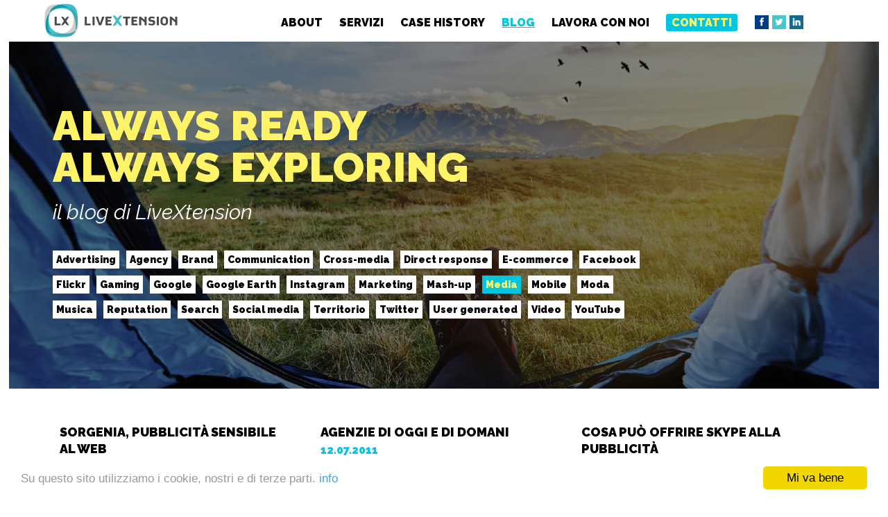

--- FILE ---
content_type: text/html; charset=UTF-8
request_url: https://www.livextension.com/category/media/page/3/
body_size: 20478
content:

<!DOCTYPE html>
<!--[if lt IE 7]>      <html class="no-js lt-ie9 lt-ie8 lt-ie7"> <![endif]-->
<!--[if IE 7]>         <html class="no-js lt-ie9 lt-ie8"> <![endif]-->
<!--[if IE 8]>         <html class="no-js lt-ie9"> <![endif]-->
<!--[if gt IE 8]><!--> <html class="no-js"> <!--<![endif]-->
<head>
    <meta charset="utf-8">
    <meta name="viewport" content="width=device-width" />
    <title>LiveXtension |   Media</title>
    <meta name="description" content="" />
    <link rel="profile" href="http://gmpg.org/xfn/11" />
    <link rel="pingback" href="https://www.livextension.com/xmlrpc.php" />

    <meta name="viewport" content="width=device-width">
    <link rel="icon" type="image/x-icon" href="https://www.livextension.com/wp-content/themes/lx16/images/favicon.ico" />
    <link rel="SHORTCUT ICON" type="image/x-icon" href="https://www.livextension.com/wp-content/themes/lx16/images/favicon.ico" />
    <link rel="icon" href="https://www.livextension.com/wp-content/themes/lx16/images/favicon-16x16.png" sizes="16x16">
    <link rel="icon" href="https://www.livextension.com/wp-content/themes/lx16/images/favicon-32x32.png" sizes="32x32">
    <link rel="icon" href="https://www.livextension.com/wp-content/themes/lx16/images/favicon-64x64.png" sizes="64x64">

    <link href='https://fonts.googleapis.com/css?family=Raleway:400,900,900italic,400italic,700,700italic' rel='stylesheet' type='text/css'> 
    <link rel="stylesheet" href="https://www.livextension.com/wp-content/themes/lx16/css/normalize.min.css">
    <link rel="stylesheet" href="https://www.livextension.com/wp-content/themes/lx16/css/main.css?v=1768997209">

    <script src="https://ajax.googleapis.com/ajax/libs/jquery/1.11.1/jquery.min.js"></script>
    <script src="https://www.livextension.com/wp-content/themes/lx16/js/jquery.custom.min.js?v=1768997209"></script>

    <script src="https://www.livextension.com/wp-content/themes/lx16/js/form.js?v=1768997209"></script>

<!-- Begin Cookie Consent plugin by Silktide - http://silktide.com/cookieconsent -->
<script type="text/javascript">
    window.cookieconsent_options = {"message":"Su questo sito utilizziamo i cookie, nostri e di terze parti.","dismiss":"Mi va bene","learnMore":"info","link":"http://www.livextension.com/cookie-policy","theme":"light-bottom"};
</script>

<script type="text/javascript" src="//cdnjs.cloudflare.com/ajax/libs/cookieconsent2/1.0.9/cookieconsent.min.js"></script>
<!-- End Cookie Consent plugin -->
    
    <script type="text/javascript">
    var allMinimized= false;
    var vers = "4.31";

    var isSingle = false;
   
    var isBlogArchive= true;

    var isArchive= true;
    var isPortfolio= false;
    var isHome= false;
                var isService = false;
         </script>
     <script src="https://www.livextension.com/wp-content/themes/lx16/js/main.js?v=?v=1768997209" type="text/javascript"></script>

  

    <link rel='dns-prefetch' href='//s0.wp.com' />
<link rel='dns-prefetch' href='//secure.gravatar.com' />
<link rel='dns-prefetch' href='//s.w.org' />
<link rel="alternate" type="application/rss+xml" title="LiveXtension &raquo; Media Category Feed" href="https://www.livextension.com/category/media/feed/" />
		<script type="text/javascript">
			window._wpemojiSettings = {"baseUrl":"https:\/\/s.w.org\/images\/core\/emoji\/2.4\/72x72\/","ext":".png","svgUrl":"https:\/\/s.w.org\/images\/core\/emoji\/2.4\/svg\/","svgExt":".svg","source":{"concatemoji":"https:\/\/www.livextension.com\/wp-includes\/js\/wp-emoji-release.min.js?ver=4.9.3"}};
			!function(a,b,c){function d(a,b){var c=String.fromCharCode;l.clearRect(0,0,k.width,k.height),l.fillText(c.apply(this,a),0,0);var d=k.toDataURL();l.clearRect(0,0,k.width,k.height),l.fillText(c.apply(this,b),0,0);var e=k.toDataURL();return d===e}function e(a){var b;if(!l||!l.fillText)return!1;switch(l.textBaseline="top",l.font="600 32px Arial",a){case"flag":return!(b=d([55356,56826,55356,56819],[55356,56826,8203,55356,56819]))&&(b=d([55356,57332,56128,56423,56128,56418,56128,56421,56128,56430,56128,56423,56128,56447],[55356,57332,8203,56128,56423,8203,56128,56418,8203,56128,56421,8203,56128,56430,8203,56128,56423,8203,56128,56447]),!b);case"emoji":return b=d([55357,56692,8205,9792,65039],[55357,56692,8203,9792,65039]),!b}return!1}function f(a){var c=b.createElement("script");c.src=a,c.defer=c.type="text/javascript",b.getElementsByTagName("head")[0].appendChild(c)}var g,h,i,j,k=b.createElement("canvas"),l=k.getContext&&k.getContext("2d");for(j=Array("flag","emoji"),c.supports={everything:!0,everythingExceptFlag:!0},i=0;i<j.length;i++)c.supports[j[i]]=e(j[i]),c.supports.everything=c.supports.everything&&c.supports[j[i]],"flag"!==j[i]&&(c.supports.everythingExceptFlag=c.supports.everythingExceptFlag&&c.supports[j[i]]);c.supports.everythingExceptFlag=c.supports.everythingExceptFlag&&!c.supports.flag,c.DOMReady=!1,c.readyCallback=function(){c.DOMReady=!0},c.supports.everything||(h=function(){c.readyCallback()},b.addEventListener?(b.addEventListener("DOMContentLoaded",h,!1),a.addEventListener("load",h,!1)):(a.attachEvent("onload",h),b.attachEvent("onreadystatechange",function(){"complete"===b.readyState&&c.readyCallback()})),g=c.source||{},g.concatemoji?f(g.concatemoji):g.wpemoji&&g.twemoji&&(f(g.twemoji),f(g.wpemoji)))}(window,document,window._wpemojiSettings);
		</script>
		<style type="text/css">
img.wp-smiley,
img.emoji {
	display: inline !important;
	border: none !important;
	box-shadow: none !important;
	height: 1em !important;
	width: 1em !important;
	margin: 0 .07em !important;
	vertical-align: -0.1em !important;
	background: none !important;
	padding: 0 !important;
}
</style>
<link rel='stylesheet' id='jetpack_css-css'  href='https://www.livextension.com/wp-content/plugins/jetpack/css/jetpack.css?ver=5.7' type='text/css' media='all' />
<script type='text/javascript' src='https://www.livextension.com/wp-includes/js/jquery/jquery.js?ver=1.12.4'></script>
<script type='text/javascript' src='https://www.livextension.com/wp-includes/js/jquery/jquery-migrate.min.js?ver=1.4.1'></script>
<link rel='https://api.w.org/' href='https://www.livextension.com/wp-json/' />
<link rel="EditURI" type="application/rsd+xml" title="RSD" href="https://www.livextension.com/xmlrpc.php?rsd" />
<link rel="wlwmanifest" type="application/wlwmanifest+xml" href="https://www.livextension.com/wp-includes/wlwmanifest.xml" /> 
<meta name="generator" content="WordPress 4.9.3" />

<link rel='dns-prefetch' href='//v0.wordpress.com'/>

<!-- START - Facebook Open Graph, Google+ and Twitter Card Tags 2.2 -->
 <!-- Facebook Open Graph -->
  <meta property="og:locale" content="it_IT"/>
  <meta property="og:site_name" content="LiveXtension"/>
  <meta property="og:title" content="Media"/>
  <meta property="og:url" content="https://www.livextension.com/category/media/"/>
  <meta property="og:type" content="article"/>
  <meta property="og:description" content="Always ready, always exploring - Marketing communication agency - Milano, Torino"/>
  <meta property="og:image" content="https://www.livextention.it/wp-content/uploads/2016/03/lx-share.jpg"/>
  <meta property="fb:app_id" content="1655759784687231"/>
 <!-- Google+ / Schema.org -->
  <meta itemprop="name" content="Media"/>
  <meta itemprop="image" content="https://www.livextention.it/wp-content/uploads/2016/03/lx-share.jpg"/>
 <!-- Twitter Cards -->
  <meta name="twitter:title" content="Media"/>
  <meta name="twitter:url" content="https://www.livextension.com/category/media/"/>
  <meta name="twitter:description" content="Always ready, always exploring - Marketing communication agency - Milano, Torino"/>
  <meta name="twitter:card" content="summary_large_image"/>
  <meta name="twitter:site" content="@livextension"/>
 <!-- SEO -->
  <link rel="canonical" href="https://www.livextension.com/category/media/"/>
 <!-- Misc. tags -->
<!-- END - Facebook Open Graph, Google+ and Twitter Card Tags 2.2 -->
	

</head>
<body class="archive paged category category-media category-75 paged-3 category-paged-3">
<header class="group" id="top-header" >
	<div class="wrapper">
		<div class="mobile-menu"></div>
			<a href="https://www.livextension.com" id="livextension-logo" class="main-logo">
				<img src="https://www.livextension.com/wp-content/themes/lx16/images/livextension-logo.png" alt="LiveXtension">		
			</a>
	    <div id="navy">
			<nav id="site-navigation" class="main-navigation wrapper group" role="navigation">
				                  <div class="navy_social" >
                                <a href="http://www.facebook.com/livextension" class="share-link_page fb">Facebook</a>
                                <a href="http://www.twitter.com/livextension" class="share-link_page tw">Twitter</a>
                                <a href="http://www.linkedin.com/company/livextension" class="share-link_page li">Linkedin</a>
                                <!-- a href="http://www.slideshare.net/livextention" class="share-link sl">Linkedin</a -->
                            </div>
				<div class="menu-navigation-container"><ul id="menu-navigation" class="navigation-menu"><li id="menu-item-66" class="menu-item menu-item-type-post_type menu-item-object-page menu-item-66"><a href="https://www.livextension.com/about/">About</a></li>
<li id="menu-item-82" class="menu-item menu-item-type-post_type menu-item-object-page menu-item-82"><a href="https://www.livextension.com/servizi/">Servizi</a></li>
<li id="menu-item-68" class="menu-item menu-item-type-post_type_archive menu-item-object-project menu-item-68"><a href="https://www.livextension.com/projects/">Case History</a></li>
<li id="menu-item-2344" class="menu-item menu-item-type-post_type menu-item-object-page menu-item-2344"><a href="https://www.livextension.com/blog/">Blog</a></li>
<li id="menu-item-3897" class="menu-item menu-item-type-post_type menu-item-object-page menu-item-3897"><a href="https://www.livextension.com/lavora-con-noi/">Lavora con noi</a></li>
<li id="menu-item-93" class="menu-item menu-item-type-post_type menu-item-object-page menu-item-93"><a href="https://www.livextension.com/contatti/">Contatti</a></li>
</ul></div>			</nav><!-- #site-navigation -->
			  
		</div>
	</div>
</header>
    
 <section class="main-section full-section" id="archive-index">

	<article>
		<div class="cover-space">
					<div class="cover" style="background-image:url(https://www.livextension.com/wp-content/uploads/2016/03/explore-tent.jpg)">
	 			<div class="title-space">
					<div class="wrapper">
                        <div class="project-title-space">        
	 						<div class="title-info">
							<h1 class="blog-title">Always ready<br/>always exploring<span>il blog di LiveXtension</span></h1>
								<ul class="cat-list">
									<li class="cat-item cat-item-41"><a href="https://www.livextension.com/category/advertising/" >Advertising</a>
</li>
	<li class="cat-item cat-item-28"><a href="https://www.livextension.com/category/agency/" >Agency</a>
</li>
	<li class="cat-item cat-item-20"><a href="https://www.livextension.com/category/brand/" >Brand</a>
</li>
	<li class="cat-item cat-item-30"><a href="https://www.livextension.com/category/communication/" >Communication</a>
</li>
	<li class="cat-item cat-item-44"><a href="https://www.livextension.com/category/cross-media/" >Cross-media</a>
</li>
	<li class="cat-item cat-item-21"><a href="https://www.livextension.com/category/direct-response/" >Direct response</a>
</li>
	<li class="cat-item cat-item-49"><a href="https://www.livextension.com/category/e-commerce/" >E-commerce</a>
</li>
	<li class="cat-item cat-item-7"><a href="https://www.livextension.com/category/facebook/" >Facebook</a>
</li>
	<li class="cat-item cat-item-109"><a href="https://www.livextension.com/category/flickr/" >Flickr</a>
</li>
	<li class="cat-item cat-item-149"><a href="https://www.livextension.com/category/gaming/" >Gaming</a>
</li>
	<li class="cat-item cat-item-101"><a href="https://www.livextension.com/category/google/" >Google</a>
</li>
	<li class="cat-item cat-item-84"><a href="https://www.livextension.com/category/google-earth/" >Google Earth</a>
</li>
	<li class="cat-item cat-item-2655"><a href="https://www.livextension.com/category/instagram/" >Instagram</a>
</li>
	<li class="cat-item cat-item-74"><a href="https://www.livextension.com/category/marketing/" >Marketing</a>
</li>
	<li class="cat-item cat-item-52"><a href="https://www.livextension.com/category/mash-up/" >Mash-up</a>
</li>
	<li class="cat-item cat-item-75 current-cat"><a href="https://www.livextension.com/category/media/" >Media</a>
</li>
	<li class="cat-item cat-item-92"><a href="https://www.livextension.com/category/mobile/" >Mobile</a>
</li>
	<li class="cat-item cat-item-2664"><a href="https://www.livextension.com/category/moda/" >Moda</a>
</li>
	<li class="cat-item cat-item-157"><a href="https://www.livextension.com/category/musica/" >Musica</a>
</li>
	<li class="cat-item cat-item-62"><a href="https://www.livextension.com/category/reputation/" >Reputation</a>
</li>
	<li class="cat-item cat-item-26"><a href="https://www.livextension.com/category/search/" >Search</a>
</li>
	<li class="cat-item cat-item-11"><a href="https://www.livextension.com/category/social-media/" >Social media</a>
</li>
	<li class="cat-item cat-item-96"><a href="https://www.livextension.com/category/territorio/" >Territorio</a>
</li>
	<li class="cat-item cat-item-14"><a href="https://www.livextension.com/category/twitter/" >Twitter</a>
</li>
	<li class="cat-item cat-item-15"><a href="https://www.livextension.com/category/user-generated/" >User generated</a>
</li>
	<li class="cat-item cat-item-2807"><a href="https://www.livextension.com/category/video/" >Video</a>
</li>
	<li class="cat-item cat-item-16"><a href="https://www.livextension.com/category/youtube/" >YouTube</a>
</li>
 
								</ul>
							</div>
						</div>

					</div>
				</div>			
				<div class="cover-overlay"></div>
			</div>


		</div>
		<div class="wrapper group">
  

			
<div class="highlight">
  		 <div class="post-preview">
	<h3><a href="https://www.livextension.com/2011/11/03/sorgenia-pubblicita-sensibile-al-web/" title="Read more">Sorgenia, pubblicità sensibile al web</a></h3>	
		<a href="https://www.livextension.com/2011/11/03/sorgenia-pubblicita-sensibile-al-web/" class="post-date-link">03.11.2011</a>
		<p>La nuova campagna pubblicitaria di Sorgenia e come ha utilizzato il web in tutte le sue forme</p>
 
 			</div>

	    </div>
		
<div class="highlight">
  		 <div class="post-preview">
	<h3><a href="https://www.livextension.com/2011/07/12/agenzie-di-oggi-e-di-domani/" title="Read more">Agenzie di oggi e di domani</a></h3>	
		<a href="https://www.livextension.com/2011/07/12/agenzie-di-oggi-e-di-domani/" class="post-date-link">12.07.2011</a>
		<p>L&#8217;evoluzione necessaria di agenzie pubblicitarie e centi media</p>
 
 			</div>

	    </div>
		
<div class="highlight">
  		 <div class="post-preview">
	<h3><a href="https://www.livextension.com/2011/03/08/cosa-puo-offrire-skype-alla-pubblicita/" title="Read more">Cosa può offrire Skype alla pubblicità</a></h3>	
		<a href="https://www.livextension.com/2011/03/08/cosa-puo-offrire-skype-alla-pubblicita/" class="post-date-link">08.03.2011</a>
		<p>Cosa cambia con la pubblicità su Skype</p>
 
 			</div>

	    </div>
		
<div class="highlight">
  		 <div class="post-preview">
	<h3><a href="https://www.livextension.com/2010/12/10/il-duro-e-sporco-lavoro-dei-pianificatori-del-web/" title="Read more">Il duro e sporco lavoro dei pianificatori del web</a></h3>	
		<a href="https://www.livextension.com/2010/12/10/il-duro-e-sporco-lavoro-dei-pianificatori-del-web/" class="post-date-link">10.12.2010</a>
		<p>Audiweb in Action e il duro lavoro di chi pianifica il web</p>
 
 			</div>

	    </div>
		
<div class="highlight">
  		 <div class="post-preview">
	<h3><a href="https://www.livextension.com/2010/11/10/pianificare-il-web-come-la-tv-si-puo/" title="Read more">Pianificare il web come la tv&#8230; si può</a></h3>	
		<a href="https://www.livextension.com/2010/11/10/pianificare-il-web-come-la-tv-si-puo/" class="post-date-link">10.11.2010</a>
		<p>Audiweb rende il web più vicino alla TV e agli altri media</p>
 
 			</div>

	    </div>
		
<div class="highlight">
  		 <div class="post-preview">
	<h3><a href="https://www.livextension.com/2010/10/25/potenza-della-pubblicita-nellera-di-internet/" title="Read more">Potenza della pubblicità nell&#8217;era di internet</a></h3>	
		<a href="https://www.livextension.com/2010/10/25/potenza-della-pubblicita-nellera-di-internet/" class="post-date-link">25.10.2010</a>
		<p>La potenza virale dei filmati pubblicitari del Panda</p>
 
 			</div>

	    </div>
		
<div class="highlight">
  		 <div class="post-preview">
	<h3><a href="https://www.livextension.com/2010/10/19/uno-spazio-da-tenere-docchio/" title="Read more">Uno spazio da tenere d&#8217;occhio</a></h3>	
		<a href="https://www.livextension.com/2010/10/19/uno-spazio-da-tenere-docchio/" class="post-date-link">19.10.2010</a>
		<p>Google, il Display Advertising e&#8230; A space to watch</p>
 
 			</div>

	    </div>
		
<div class="highlight">
  		 <div class="post-preview">
	<h3><a href="https://www.livextension.com/2010/09/27/shake-the-media-mix-tutte-le-presentazioni-online/" title="Read more">Shake the media mix. Tutte le presentazioni online</a></h3>	
		<a href="https://www.livextension.com/2010/09/27/shake-the-media-mix-tutte-le-presentazioni-online/" class="post-date-link">27.09.2010</a>
		<p>Pubblicati tutti i documenti relativi alle presentazioni di Shake the media mix</p>
 
 			</div>

	    </div>
		
<div class="highlight">
  		 <div class="post-preview">
	<h3><a href="https://www.livextension.com/2010/04/29/la-piu-bella-campagna-del-mondo-ma-se-poi-non-serve-a-niente/" title="Read more">La più bella campagna del mondo. Ma se poi non serve a niente?</a></h3>	
		<a href="https://www.livextension.com/2010/04/29/la-piu-bella-campagna-del-mondo-ma-se-poi-non-serve-a-niente/" class="post-date-link">29.04.2010</a>
		<p>La più bella campagna del mondo e&#8230; una &#8220;regular print campaign&#8221;</p>
 
 			</div>

	    </div>
		</div>	
<div class="wrapper group">

		<nav id="nav-posts">
			<div class="prev"><a href="https://www.livextension.com/category/media/page/4/" >&laquo; Previous Posts</a></div>
			<div class="next"><a href="https://www.livextension.com/category/media/page/2/" >Newer Posts &raquo;</a></div>
		</nav>

		</div>

		




	</article>

</section>

<div id="footer">
	<div class="wrapper">
		<div class="in"><p>LX e LiveXtension sono brand di LiveXtention SRL, società soggetta ad attività di direzione e coordinamento da parte di Digital Magics S.P.A. PARTITA IVA 04757890969</p>
</div>
	</div>	
</div>
<script>
  (function(i,s,o,g,r,a,m){i['GoogleAnalyticsObject']=r;i[r]=i[r]||function(){
  (i[r].q=i[r].q||[]).push(arguments)},i[r].l=1*new Date();a=s.createElement(o),
  m=s.getElementsByTagName(o)[0];a.async=1;a.src=g;m.parentNode.insertBefore(a,m)
  })(window,document,'script','//www.google-analytics.com/analytics.js','ga');

  ga('create', 'UA-24570512-2', 'auto');
  ga('send', 'pageview');




<!-- Facebook Pixel Code -->

!function(f,b,e,v,n,t,s){if(f.fbq)return;n=f.fbq=function(){n.callMethod?
n.callMethod.apply(n,arguments):n.queue.push(arguments)};if(!f._fbq)f._fbq=n;
n.push=n;n.loaded=!0;n.version='2.0';n.queue=[];t=b.createElement(e);t.async=!0;
t.src=v;s=b.getElementsByTagName(e)[0];s.parentNode.insertBefore(t,s)}(window,
document,'script','https://connect.facebook.net/en_US/fbevents.js');

fbq('init', '1810218135880184');
fbq('track', "PageView");




</script>

<noscript><img height="1" width="1" style="display:none"
src="https://www.facebook.com/tr?id=1810218135880184&ev=PageView&noscript=1"
/></noscript>
<!-- End Facebook Pixel Code -->


	<div style="display:none">
	</div>
<script type='text/javascript' src='https://s0.wp.com/wp-content/js/devicepx-jetpack.js?ver=202604'></script>
<script type='text/javascript' src='https://secure.gravatar.com/js/gprofiles.js?ver=2026Janaa'></script>
<script type='text/javascript'>
/* <![CDATA[ */
var WPGroHo = {"my_hash":""};
/* ]]> */
</script>
<script type='text/javascript' src='https://www.livextension.com/wp-content/plugins/jetpack/modules/wpgroho.js?ver=4.9.3'></script>
<script type='text/javascript' src='https://www.livextension.com/wp-includes/js/wp-embed.min.js?ver=4.9.3'></script>
</body>
</html>

--- FILE ---
content_type: text/css
request_url: https://www.livextension.com/wp-content/themes/lx16/css/main.css?v=1768997209
body_size: 63496
content:
/*! HTML5 Boilerplate v4.3.0 | MIT License | http://h5bp.com/ */


/* ==========================================================================
css reset
   ========================================================================== */

/* Eric Meyer's Reset Reloaded */
/* http://meyerweb.com/eric/thoughts/2007/05/01/reset-reloaded/ */
html, body, div, span, applet, object, iframe,
h1, h2, h3, h4, h5, h6, p, blockquote, pre,
a, abbr, acronym, address, big, cite, code,
del, dfn, em, font, img, ins, kbd, q, s, samp,
small, strike, strong, sub, sup, tt, var,
b, u, i, center,
dl, dt, dd, ol, ul, li,
fieldset, form, label, legend,
table, caption, tbody, tfoot, thead, tr, th, td {
	margin: 0;
	padding: 0;
	border: 0;
	outline: 0;
	font-size: 100%;
	vertical-align: baseline;
	background: transparent;
}
body {
	line-height: 1;
	overflow-y: scroll;
    font-family: 'Raleway';

}
ol, ul {
	list-style: none;
}
blockquote, q {
	quotes: none;
}
/* remember to define focus styles! */
:focus {
	outline: 0;
}
/* remember to highlight inserts somehow! */
ins {
	text-decoration: none;
}
del {
	text-decoration: line-through;
}
/* tables still need 'cellspacing="0"' in the markup */
table {
	border-collapse: collapse;
	border-spacing: 0;
}


::-moz-selection {
    background: #b3d4fc;
    text-shadow: none;
}

::selection {
    background: #b3d4fc;
    text-shadow: none;
}

hr {
    display: block;
    height: 1px;
    border: 0;
    border-top: 1px solid #ccc;
    margin: 1em 0;
    padding: 0;
}

audio,
canvas,
img,
video {
    vertical-align: middle;
}

fieldset {
    border: 0;
    margin: 0;
    padding: 0;
}

textarea {
    resize: vertical;
}

.browsehappy {
    margin: 0.2em 0;
    background: #ccc;
    color: #000;
    padding: 0.2em 0;
}


.su-column:last-of-type {
	margin-right:0!important;
}

.post-content .su-column img {
	width:100%!important;
}
/* ==========================================================================
   Typografy Base 
   ========================================================================== */
    
body, html {
line-height: 1.2;
color: black;
}

a {
    color: inherit;
}

h1,h2,h3,h4 {
    font-weight: normal
}

h1 {
    font-size: 2em;
}
h2 {
    font-size: 1.5em
}
h3 {
    font-size: 1.2em
}
h4 {
    font-size: 1em
}


@font-face {
    font-family: 'snicklesregular';
    src: url('../fonts/Snickles-webfont.eot');
    src: url('../fonts/Snickles-webfont.eot?#iefix') format('embedded-opentype'),
         url('../fonts/Snickles-webfont.woff') format('woff'),
         url('../fonts/Snickles-webfont.ttf') format('truetype'),
         url('../fonts/Snickles-webfont.svg#snicklesregular') format('svg');
    font-weight: normal;
    font-style: normal;

}



/* ==========================================================================
   Layout Base 
   ========================================================================== */
    
.wrapper {
    width: 95%;
    margin: 0 auto;
     position: relative
}
.search.wrapper {
    padding-top: 100px
}
.block, .highlight, .evidence {
    box-sizing: border-box;
    padding: 20px;
}


.full, .block, .highlight, .evidence, .navigation-menu {
    box-sizing: border-box;
    padding: 20px;
}
#top-header {
    height: 59px;
    position: fixed;
    background-color: white;
    width: 100%;
    border-bottom: 1px solid #fff;
    transition: border-bottom 0.5s ease;
     z-index: 100000000
}

#navy {
    display: none;
    z-index: 1000;
    position: static;
    width: auto;
}
.navigation-menu {
     margin: 0 auto;
    padding: 0px;
}
#navy.enabled {
    display: block
}

#navy.fixed {
    position: fixed;
    top:0;
    left:0;
    width: 100%;
    background-color: white;
}

.mobile-menu {
    cursor: pointer;
    z-index: 1000;
    position: absolute;
    top:10px;
    right:10px;
    width:            24px;
    height:           24px;
    background-image: url('[data-uri]');
}
 
#navy.enabled {
    width: 100%;
    min-height: 100%;
    z-index: 900;
    position: absolute;
    top:60px;
    background: white;
}
#navy.enabled a {

    display: block;
    padding: 15px;
}
#navy.enabled a:hover {
 }

  .navigation-menu li a{
        font-size: 14px;
    }

.main-logo {
    width: 50px;
    overflow: hidden;;
    height: 50px;
    margin: 4px 0 0 10px;
    float: left;
    display: block;
    position: relative;;
    z-index: 11000;
}
.main-logo img{
    width: 195px
}

.navigation-menu {
        text-transform: uppercase;
        text-decoration: none;

}

 .navigation-menu li.current-menu-item a{
    text-decoration: underline;
    color: #00C6E1
}
#videospace {

    height: 100vh;
 }

section {
    width: 100%;
    overflow: hidden;
}

.main {
    margin-left: 20px;
    width: 90%;
    position: absolute;
    top: 50%;
    -ms-transform: translateY(-50%);
    -webkit-transform: translateY(-50%);
    -moz-transform: translateY(-50%);
    -o-transform: translateY(-50%);
    transform: translateY(-50%);
    z-index: 1000
}
.vcenter {
    position: absolute;
    top: 50%;
    -ms-transform: translateY(-50%);
    -webkit-transform: translateY(-50%);
    -moz-transform: translateY(-50%);
    -o-transform: translateY(-50%);
    transform: translateY(-50%);
}

/**
 * 8.0 - Alignments
 */

.alignleft {
    float: left;
    margin: 0.375em 1.75em 1.75em 0;
}

.alignright {
    float: right;
    margin: 0.375em 0 1.75em 1.75em;
}

.aligncenter {
    clear: both;
    display: block;
    margin: 0 auto 1.75em;
}


.main2 {
    z-index: 900;
}
.main h1 {
    font-weight: 800;
    color: #fff467;
    text-transform: uppercase;
    line-height: 1;
    font-size: 30px
}
.main h2 {
    color: white;
    font-size: 20px
}
h3 {
    font-weight: 800;
    font-size: 20px;
    text-transform: uppercase;
 }
 h4 {
    font-weight: 800;
    text-transform: uppercase;
 }

 .more-info-video {
    display: none;
 }

.out {
    position: relative;
}
#about-this {
    display: none;
}

#r1, #r2 {
    display: block;
 }
 


.display-none {
    display: none;
}

.main2,
#weird-list-close  {
    display: none
}



.alone-copy {
    text-transform: uppercase;
    font-weight: 800;
    font-size: 2em;
    text-align: center;;
}

.bottom-band {
    background: white;
    height: 100px;
}
.bottom-band .highlight {
    width: auto;
    margin-right: 20px;
    margin-left: 00px;
    padding-left: 0px;
    padding-bottom: 0
}
.bottom-band .evidence , .bottom-band .highlight {
    margin-bottom: 0
}


.bottom-band-line {
    background: white;
    height: 20px;
    width: 100%;
    margin-top: 40px;

}


.single .full-section , .page .full-section, .archive .full-section {
    height: auto;  
}

#creativity-area {
    background: url(../images/art-bg-ok.jpg) ;
    position: relative;
    background-attachment: fixed;

 
}

.box-list {
 width: 66%;
 float: right;
}

.box-item{
  float: left;;
  width: 33%;
  height:25vh;
  background: red;

}
    
.centergroup{
    z-index: 130;
    position: absolute;
    top: 50%;
    -ms-transform: translateY(-50%);
    -webkit-transform: translateY(-50%);
    -moz-transform: translateY(-50%);
    -o-transform: translateY(-50%);
    transform: translateY(-50%);
}


.creative-head {
    display: none;
    float: left;;
    text-align: center;
    font-weight: 900;
    font-size: 60px;
    line-height: 0.7;
    letter-spacing: -1px;
    color: black;
    background: white;
    padding: 20px;
 
}
 
 .comp-pos {
    width: 90%;
    margin: 0 auto;
 }

.circles {
    width: 240px;
    margin: 0 auto;
 }

 .labels {
    width: 96%;
    padding: 2%;
    background: transparent;
 }

 #creativity-details {
    pointer-events: none;
    width: 96%;
    padding: 2%;
    float: left;
    z-index: 1120;
    color: white;
    font-size: 20px;
    font-weight: 900;
 
}
     #creativity-details.visible {
    pointer-events: auto
    ;}

#creativity-details span {
    display: inline-block;
    margin-bottom: 5px;
    background: black;
    color: #fff;
    padding: 5px;
    transition: opacity 1s ease;
}
#creativity-details span.find-out  {
    display: inline-block;
    margin-bottom: 5px;
    background: #00C6E1;
    color: #fff467;
    padding: 5px;
    text-transform: uppercase;
}
.circle {
    display: block;;
    font-family: snicklesregular;
    padding: 0;
    border-radius: 50%;
    width: 120px;
    height: 120px; 
    background: rgba(255,255,255,0.9);
    position: relative;
    font-weight: 300;
    font-family: snicklesregular;
    transition: opacity 0.5s linear;
    float: left;
    z-index: 1000;
    margin-right: auto;
    margin-left: auto;
    }


#ci6, #ci5 {
    display: none;
}
    #balloon {
        display: none;    
    }


    .circle > div {
        width: 100%;
        text-align: center;
        position: absolute;
        top: 50%;
        -ms-transform: translateY(-50%);
        -webkit-transform: translateY(-50%);
        -moz-transform: translateY(-50%);
        -o-transform: translateY(-50%);
        transform: translateY(-50%);
        font-size: 20px;

    }


.creative-head h1{
        font-size: 40px;
    text-transform: uppercase;
    font-weight: 800;
}

.creative-head span {
    display: block;
    text-align: center;
    font-size: 30px;
    font-weight: 300;
    text-transform: lowercase;
    font-style: italic;
}




#knowledge-area {
    position: relative;
    background: url('../images/tokio.jpg')  top left;
    background-attachment: fixed;
    background-repeat: no-repeat;
    background-size: cover
}

#moving-phone {
    display: none;
}
 
#explorer {

    position: absolute;
    top: 17.5%;
    left: 7%;
    width: 50.8%;
    height: 49%;
    background: url(../images/tokio2.jpg) white top left;
    background-attachment: fixed;
    background-repeat: no-repeat;
     background-size: cover

 
}
.future-explore {
    color: white
}

.future-explore h1{

    font-weight: 800;
    color: #fff467; text-transform: uppercase;
    font-size: 30px;
    line-height: 0.8;
    margin-bottom: 20px;
 
}





#section-navy , #scroller{
    display: none;
}
 

.disc {
    cursor: pointer;
    float: left; margin-right: 5px;
    border: 2px solid #fff;
    border-radius: 50%;
 

    width: 10px;
    height: 10px;
    z-index: 4000;

    -webkit-transition: background-color .5s ease-in-out;
    -moz-transition: background-color .5s ease-in-out;
    -o-transition: background-color .5s ease-in-out;
    -ms-transition: background-color .5s ease-in-out;
    transition: background-color .5s ease-in-out;
}

.disc.filled {
    background-color: #fff;
}

#contacts-area {
    background: url(../images/stars.jpg) center right;
    background-size: cover;
    position: relative;
}

#news-area {
    position: relative;
}
#news-area   {
    background: url(../images/buildings.jpg) center center;

}

 

#crea {
    width: 100%;
    margin: 0 auto;
    display: block;
    position: relative;
    bottom:0;
    left: 0;
}
.news-box {
    position: relative;
    z-index: 2000;
}

.news-feed {

    font-size: 25px;
}

.news-feed h3 {
    font-size: 30px;
    color: #fff467
}
#entries {

    margin-bottom: 10px
}
 
.entry-item a{
    font-size: 20px;
    text-decoration: none;
    display: inline-block;
    padding: 5px;
    margin: 4px 8px 4px 0;
    background: white;
    border-left: 4px solid #00C6E1;
    opacity: 0.8;
        transition: opacity 0.2s linear;

}
.entry-item a:hover{
        opacity: 1

}
#risultati {
    width: 100%;
    display: block;
    margin: 0 auto;
    position: relative;
    bottom:0;
    left: 0;
   
}
.mainframe {
    overflow: hidden;
}
 
#clients-area .mainframe {
    box-sizing: border-box;
    transition: all 1s ease;
    position: relative;
}
#clients-area.active .mainframe {
    padding-top: 60px;
    padding-bottom: 20px;


}

    .explore-block {
        font-size: 20px;
        line-height: 1.2;
    }
.explore-block-space {
    margin-bottom: 20px
}

.prev-work, .next-work {
    left:50%;
    position: absolute;

    -ms-transform: translateX(-50%);
    -webkit-transform: translateX(-50%);
    -moz-transform: translateX(-50%);
    -o-transform: translateX(-50%);
    transform: translateX(-50%);

    z-index: 100000;
    color: white;
    display: block;
    height: 25px;
    width: 40px;
    background: url(../images/go.png) center center no-repeat;
    background-size: 100%;
    overflow: hidden;;
    text-indent: -1000px;
    cursor: pointer

}
.prev-work {
  
    top:20px;

    -ms-transform: translateX(-50%) rotate(180deg);
    -webkit-transform: translateX(-50%) rotate(180deg);
    -moz-transform: translateX(-50%) rotate(180deg);
    -o-transform: translateX(-50%) rotate(180deg);
    transform: translateX(-50%) rotate(180deg);
 }
.next-work {
    bottom:20px;
}

.archive section {
    padding-top: 60px;
    padding-bottom: 20px;
    box-sizing: border-box;
}

.archive .mainframe {
    position: relative;
}

.archive .ch {
    width: 100%;;
 }

.archive .ch.big {
    width: 100%;;
 }
 
#slide-0 .ch{
    top:0px;
        opacity: 1

}

.current-slide {
    background: black;
    z-index: 20000!important;
}
 
.ch.texter {
    color: black;
    background: white
}
 .ch.texter .work-title{
    color: black;
    opacity: 1
}

.archive #ch-text{
    top:50px;
    font-size: 14px
  }

.archive #ch-text-inner{
    bottom:-15px;
    font-size: 18px;
    width: 73%
  } 
.archive #ch-text img {
    width: 80%;
}



#ch-text img {
    max-width: 70%;
    margin-bottom: 10px
}
#ch-text-inner {
    color: white;   
    width: 75%;
    font-size: 20px;
    line-height: 1.3;
    position: relative;
    top: -20px;
}


.ch, .cover-preview {
    height: 200px
}



.ch, .cover-preview {
    height: 200px;
    position: relative;
    background-position: bottom center
}

.main-ch .cover-preview {
height: 270px;
}
.prev-work, .next-work {
    display: none;
}


.work-title {

    text-transform: uppercase;
    font-size: 15px;
    letter-spacing: 2px;
    text-align: center;
    text-decoration: none;
     padding: 20px;
    color: white;
    display: block;
    position: absolute;
    top:50%;
    z-index: 111;
    left: 50%;
 
    -ms-transform: translateX(-50%)  translateY(-50%);
    -webkit-transform: translateX(-50%)  translateY(-50%);
    -moz-transform:translateX(-50%)  translateY(-50%);
    -o-transform: translateX(-50%)  translateY(-50%);
    transform: translateX(-50%)  translateY(-50%);

    }

.post-content h2{
    font-size: 2em;
    font-weight: 900;
    text-transform: uppercase;
    color: #00C6E1;
   }
.post-content h2{
    font-size: 1.6em;
   }
.post-content img,
.wp-caption img,
.wp-caption {
    width:auto !important;
    max-width:100% !important;
    height:auto !important;
}
.wp-caption-text {
	font-size: 12px;
	color: #444
}

.main-ch .work-title {
        top:75%;

}

     
.border-bar {
    margin: 10px 0;
    display: block;
    height: 2px;
    width: 0%;
    background: white;

    opacity: 0;
    transition: all 0.7s ease;

}

img.client-logo  {
width: 100px;
 
}
img.client-logo.logo-large  {
width: 150px;
 
}

.ch.hovered .border-bar , .main-ch.hovered .border-bar  {
    opacity: 1;
     width: 100%;

}

.ch.hovered .work-title , .main-ch.hovered .work-title{
    opacity: 1;
}

#clients-area{
    position: relative;
}

.go-intro {
  -webkit-transform: rotate(180deg);     /* Chrome and other webkit browsers */
  -moz-transform: rotate(180deg);        /* FF */
  -o-transform: rotate(180deg);          /* Opera */
  -ms-transform: rotate(180deg);         /* IE9 */
  transform: rotate(180deg);   
    
}

@keyframes bounce {
  0%       { bottom:10px; }
  100%     { bottom:30px; }
}

@-webkit-keyframes bounce {
  0%       { bottom:10px; }
  100%     { bottom:30px; }
}

@keyframes bounceOut {
  0%       { bottom:10px; }
  100%     { bottom:-230px; }
}

@-webkit-keyframes bounceOut {
  0%       { bottom:10px; }
  100%     { bottom:-230px; }
}

.vimeo-player {
    position: absolute;
    top:-2000px;
    left: -2000px;
}
.vimeo-player.current {
    position: static
}

.video-box-out {
    overflow: hidden;
         height: 100%;
         width: 100%;
         position: relative;
         z-index: 100

}
 #video-box-over.play {
opacity: 0
}
 #video-box-over {
    background: url(../images/ocean.jpg);
    background-size: cover;
    background-position: center center;
    width: 100%;
    height: 100%;
    position: absolute;
    left:0;
    top:0;
    z-index: 200;
    opacity: 1;
    -webkit-transition: opacity 1s ease-in-out;
  -moz-transition: opacity 1s ease-in-out;
  -ms-transition: opacity 1s ease-in-out;
  -o-transition: opacity 1s ease-in-out;
  transition: opacity 1s ease-in-out;
   
}

.single section.main-section {
        padding-top: 60px;


}


.single .next-slide-work a{
    position: absolute;
    right:0;
    top:50%;
    -ms-transform: translateY(-50%) rotate(-90deg);
    -webkit-transform: translateY(-50%) rotate(-90deg);
    -moz-transform: translateY(-50%) rotate(-90deg);
    -o-transform: translateY(-50%) rotate(-90deg);
    transform: translateY(-50%) rotate(-90deg);

}

.cover-overlay {
    background: black;
    opacity: 0.5;
    height: 100%;
    width: 100%;
    position: absolute;;
    top:0;
    left: 0;
    z-index: 90
}

.page-about .cover-overlay {
    background: black;
    opacity: 0.3;}

.cover-overlay.neutral {
opacity: 0
}
.cover  {
    position: relative;
    width: 100%;
    height: 400px;
    background-size: cover;
    background-position: center center;
    z-index: 100;
}

.archive .cover, .page-blog .cover {
    height: 500px
}
.archive .cover-space, .page-blog .cover-space {
    height: auto;
    margin-bottom: 40px
}

.cover.neutral  {
background: #00C6E1
}

.page article {
    margin-top: 60px
}
    .split-box-out.cover {
        height: auto;
        position: relative;
    }
    .split-box-out .title-space {
        height: auto;
        position: relative;
        top:0;
        margin-top: 20px;
        margin-bottom: 20px;
            -ms-transform: none;
    -webkit-transform:none;
    -moz-transform: none;
    -o-transform: none;
    transform: none;
    z-index: 100;
    }
.split-box {
     position: relative;
      z-index: 10000;
    background: white;
     margin: 2%;
}
.split-box .post-content {
    width: auto;
    padding: 0;
    padding: 20px;
    font-size: 20px;
}
.cover h1 {
    font-weight: 900;
    text-align: left;
    text-transform: uppercase;
    color: #fff467;
    font-size: 35px;
    line-height: 1;

}

.cover h1.blog-title span {
    display: block;
    color: white;
    font-weight: normal;
    text-transform: none;
    font-style: italic;
    font-size: 30px;
    margin: 20px 0 40px;
}
.title-space {
    position: absolute;
    top:50%;
    width: 100%;
    -ms-transform: translateY(-50%);
    -webkit-transform: translateY(-50%);
    -moz-transform: translateY(-50%);
    -o-transform: translateY(-50%);
    transform: translateY(-50%);
    z-index: 100;


}

.post-excerpt {
    color: white;
    font-size: 25px;
    line-height: 1.3

}

.single-project .post-excerpt {
    color: white;
    font-size: 38px;
    line-height: 1.3

}


.social-sharing h4{
    font-weight: 900;
    color: black;
    text-transform: uppercase;
}
.social-sharing {
    margin-top: 30px;
    line-height: 50px;
 }
 .side-block {
 	    float: left;

 }
.social-sharing h4{
	line-height: 1;
	margin-bottom: 10px;
}

#contact-form-space-out .social-sharing, {
    margin-top: 0;
}   
#contact-form-space-out {
     min-height: 330px;
}
.post-content {
    margin: 30px auto;
    line-height: 1.4;
    font-size: 16px;
    width: 90%;
}
.post-content iframe {
    max-width: 100%;
}
.post-content p {
    margin-bottom: 20px
}
.post-edit-link {
    display: inline-block;
    padding: 5px 10px;
    line-height: 1;
    background: black;
    color: #fff467;
    margin-top: 30px;
    border-radius: 5px;
    text-decoration: none;
    text-transform: uppercase;
    font-weight: 900
}
.post-edit-link:hover {
    background: #fff467;
    color: black;    }

}
.
article {
    font-size: 20px
}


.hidden {
    display: none;
}
.lightbox-box{
    width: 80%;
    max-width:960px;
    height: 80%;
    margin: 0 auto;
        position: relative;
    top: 80px;
}
span.su-lightbox {
   cursor: pointer;
   text-decoration: underline; 
}
.nicknameyouknow{
    overflow: hidden;
    height: 0;
    width: 0;
}

.generic-form.formdone{
display: none;
}
.generic-form li {
    width: 95%;
 }

.generic-form label {
    font-size: 14px;
     min-width: 80px;
     text-transform: uppercase;
}
.generic-form input[type=text], .generic-form textarea {
    width: 100%;
    padding: 5px;
     border: 2px solid #ccc;
    line-height: 35px;
    height: 35px;
    margin-bottom: 15px;
    box-sizing: border-box;
    color: #444
 }

 .generic-form textarea {
    height: 80px;
    line-height: 1.2;
    font-size: 14px;
 }
.generic-form .input-box {
  }
.check-line {
    margin-bottom: 10px
}
.generic-form  .error {
    font-size: 12px;
    float: right;
}


#form-box h3 {
    margin-bottom: 15px;
    width: 100%;
    display: block;
}

.submit {
    border: none;
    background: #00C6E1;
    color: #fff467;
    width: 100%;
    font-size: 20px;
    line-height:40px;
    text-transform: uppercase;
    font-weight: 900;
    letter-spacing: 2px;
    border-radius: 3px;

}
.submit:hover {
            background: black;

}
.post-content ul, .post-content ol {
	margin-bottom: 20px;
}
.post-content li {
    list-style-position: inside;
    list-style-type: disc;
    margin-top: 10px;
}

.post-content ol li {
    list-style-position: inside;
    list-style-type:decimal;
    margin-top: 10px;
}
.post-content img {
    max-width: 100%;
    margin:;
}
.post-content h3 {
    line-height: 1.1
}
.post-content h3 {
    margin: 20px 0 10px
}
.post-content h3:first-child {
    margin-top: 0
}
.single-client-logo {
    width: 100px;
    margin: 10px 30px 10px 3px
}
.single-client-logo img{
    width: 100%;
    padding-bottom: 10px;
}
.project-title-space .title-info {
   width: 90%;
   margin: 0 auto 0 0
}

.single-project .title-info h1 {
    border-top: 4px solid white;
    padding-top: 10px

}

.page-servizi .split-box-out .title-info,
.page-template-page-splitpage .split-box-out .title-info
{
    color: white;
    font-size: 25px;
    line-height: 1.4
}
.stay-in-touch {
    font-weight: 900;
    text-transform: uppercase;;
    margin-right: 10px;
    display: block;
}
.share-link, .main2 a.share-link{
    width: 50px;
    padding-left: 0;
    height: 50px;
    overflow: hidden;
    text-indent: -2000px;
    background-size: 50px 200px;
    display: block;
    background-image: url(../images/share.png);
    float: left;
    margin: 0 10px 0 0
}


.share-link.fb {
    background-position: 0 0;
}
.share-link.tw {
    background-position: 0 -50px;
}
.share-link.li {
    background-position: 0 -100px;
}
.share-link.sl {
    background-position: 0 -150px;
}


.navigation-menu li {
        font-family: 'Raleway';
        margin-left: 20px

}

.navigation-menu li a{
    font-family: 'Raleway';
    text-decoration: none;
    color: black;
    font-weight: 900
}

.cc_container {
    border:none!important;
}

#ticker li {
    padding-bottom: 20px
}
#next-ticker, #prev-ticker {
    position: relative;
    left:50%;
        background: url(../images/go.png) no-repeat center center;
        background-size: 100%;
        opacity: 1;
        width: 20px;
        height: 15px;
        z-index: 4000;
        opacity: 0.7;
        cursor: pointer;
        text-indent: -2000px;
        overflow: hidden;
        margin-top: 5px;


    }
#prev-ticker {
        -ms-transform:   rotate(180deg);
        -webkit-transform:  rotate(180deg);
        -moz-transform:  rotate(180deg);
        -o-transform:  rotate(180deg);
        transform:  rotate(180deg);
        margin-bottom: 5px;
}






.relevant {
    opacity: 1;
    transition: opacity 1s linear;
}
.relevant.invisible {
    opacity: 0;
}

#form-box {
    background: white;
    padding: 40px 5% 40px;
    width: 90%;
  }

#form-box.visible {
 }

a.contact-us {
    background: #00C6E1;
    color: #fff467;
    display: inline-block;
    padding: 3px 5px;
    border-radius: 3px;
    position: fixed;
    bottom: 10px;
    right:10px;
    z-index: 1000;
    text-decoration: none;
    text-transform: uppercase;
    font-weight: 900;
}



.service-block {
    width: 95%;
    margin:2px auto 20px;

}
.service-block a:hover, .service-block.current a{
    color: #00C6E1
}

.contact-info-social.social-sharing  {
    font-size: 20px;
}


    .bg-back {
        background-color: black;
        opacity: 0.5;
        width: 100%;
        height: 100%;
        position: absolute;
        top: 0;
        left: 0;
        transition: opacity 2s ease;
        z-index: 200;
    }
    #footer {
        margin: 1%;
        background: #00C6E1;
        color: white;
        padding: 20px 0;
        font-size:16px;

    }
    #footer .in{
        padding: 20px
    }


#ch-1 {
    display: none;
}

#ch-text {
    background: url('../images/swarz.jpg') center center;
    padding: 20px;
}
.next {float: right;}
.prev {float: left;}
 a.button, .prev a, .next a {
        background: #00C6E1;
        color: #fff467;
        display: inline-block;
        padding: 3px 8px;
        border-radius: 3px;
        text-transform: uppercase;
        font-weight: 900;
        text-decoration: none;
        text-align: center;
    }


    .button:hover,  .prev a:hover,  .next a:hover {
        background: black;
    }


    a.button.big-button {
         margin: 20px auto;
        display: block;
        line-height: 40px;
        font-size: 30px
    }

.service-load {
    display: none;
    transition: height 1s ease;
    font-size: 20px;
    padding-bottom: 50px;
}
.service-load h3 {
    margin-bottom: 20px
}
.service-load.visible {
    display: block;
}
.inner-text {
    padding: 20px 20px 20px 0
}
.service-block {
    display: none;
}
.page-servizi .service-block {
    display: block;
}
.breadcrumbs {
    margin-bottom: 10px;
    color: #00C6E1;
}
.breadlink {
    color: #00C6E1;
    text-decoration: none; 
    display: block;
}
.breadcrumbs a{
    font-weight: 900;;
    text-decoration: none;

}
.post-preview{
    position: relative;
    padding-bottom: 10px;
    padding-right: 20px
}
.post-preview h3{
    margin-bottom: 4px
}
.post-preview h3 a{
    text-decoration: none;
    font-size: 18px;
    line-height: 22px
}
.post-preview h3 a:hover {
    color: #00C6E1;
}
a.post-date-link {
    color: #00C6E1;
    text-decoration: none;
    font-weight: 900;
    margin-bottom: 10px;
    display: block;


}
.news-feed h3 a{
    text-decoration: none;
}

.cat-list {
    max-height: 70%;
}
.meta-info-space {
         margin-top: 20px;

}
.single .meta-info {
     float: left;
     margin-right: 10px;
}
.cat-list li {
    display: inline-block;
    background: white;
    color: black;
    font-weight: 900;
    padding: 5px;
    float: left;
    font-size: 14px;
    text-decoration: none;
    margin: 0 10px 10px 0
}
.cat-list li a{
    text-decoration: none;
}
.cat-list li:hover, .cat-list li.current-cat {
    display: inline-block;
    background: #00C6E1;
    color: #fff467;

}

.date-info {
    display: inline-block;
    background: black;
    padding: 5px;
    color: #fff467;
    font-weight: 900;
}

    .cities h4 {
        text-transform: uppercase;
        font-weight: 900;
    }
    .city {
        margin: 20px 0
    }

.single .post-excerpt {
    font-size: 20px
}
.callout-contatti {
	display: none;
}

.slide-controls {
    background: rgba(0,0,0,1);
    height: 60px;
}

.next-slide, .prev-slide {

    display: block;
    padding:1%;
    background: black;
    float: left;
    width: 48%;
    height: 50px;
    color: white;
    background: url(../images/go.png) no-repeat center center;
    text-indent: -20000px;
    padding-bottom: 10px;

}

    .prev-slide {

        -ms-transform:   rotate(180deg);
        -webkit-transform:  rotate(180deg);
        -moz-transform:  rotate(180deg);
        -o-transform:  rotate(180deg);
        transform:  rotate(180deg);

    }

 .videoWrapperOut{
        padding: 10px;
        background: url(../images/place.gif) center center;

 }
 .videoWrapperOut.horizontal{
    padding: 0px;
}
 .videoWrapper {
    background: url(../images/preloader.svg) no-repeat center center ;

    position: relative;
    padding-bottom: 56.25%; /* 16:9 */
    padding-top: 0px;
    height: 0;
}
.vertical .videoWrapper {
    padding-bottom: 80%;
    height: 0;

}

.square .videoWrapper {
    padding-bottom: 80%;
    height: 0;

}

.videoWrapper iframe {
    position: absolute;
    top: 0;
    left: 0;
    width: 100%;
    height: 100%;
}
/* ==========================================================================
   Media Queries
   ========================================================================== */


@media only screen and (min-width : 768px)  {

    .navy_social {
        float: right;
        padding-top: 22px
    }

    .share-link_page {
        display: inline-block;
        width: 20px; height: 20px;
        overflow: hidden;
        text-indent: -3000px;
background-size: 20px 80px;
    background-image: url(../images/share.png);
    background-repeat: no-repeat;
    float: left; margin-left: 5px

    }

        .share-link_page.fb {
    background-position: 0 0;
        }
        .share-link_page.tw {
    background-position: 0 -20px;
        }
        .share-link_page.li {
    background-position: 0 -40px;
        }

        .share-link_page.ig {
    background-position: 0 -80px;
        }



.fb-video {
    margin-bottom: 20px
}
.post-content .gallery .gallery-item img {
    border: none!important;

}
.gallery-item {
    padding-right: 10px;
    padding-bottom: 10px;
    box-sizing: border-box;
}
.gallery-item:last-child {
    padding-right: 0;
}
   .home #footer {
    padding-bottom: 100px
   } 
.breadlink {
    display: none;
}
#message-sent-ok {
    font-size: 30px
}

    a.button.big-button {
        max-width: 60%;

    }

.post-preview {
    min-height: 150px;
    line-height: 22px

}
.post-preview h3 a{
    text-decoration: none;
    font-size: 18px;
    line-height: 22px
}
.service-load {
    display: none;
    transition: height 1s ease;
    font-size: 20px;
    max-width: 70%;
    padding-bottom: 50px;
}

.service-block {
    display: block;
}

#social-places {
    margin-top: 40px;
}
.contact-info#social-places {
    position: absolute;
    right:-40px;
    bottom: 0;
    width: 40px;
    margin-top: 0
}

#ch-text {
    background: none;
    position: absolute;;
    top: 20px;
    left: 10px;
    z-index: 1000;
    padding: 0;
    
}
#ch-1 {
    display: block;
}
.archive .ch {
    width: 25%;;
    float: left;
}

.archive .ch.big {
    width: 50%;;
    float: left;
}

.cover  {
    height: 100%;
    width: 100%;
    background-size: cover;
    background-position: center center;
    z-index: 100;
}


.cover h1 {
    font-weight: 900;
    text-align: left;
    text-transform: uppercase;
    color: #fff467;
    font-size: 40px;
    line-height: 1;

}
.title-space {
    position: absolute;
    top:50%;
    width: 100%;
    -ms-transform: translateY(-50%);
    -webkit-transform: translateY(-50%);
    -moz-transform: translateY(-50%);
    -o-transform: translateY(-50%);
    transform: translateY(-50%);
    z-index: 100;


}


#scroller {
    display: block;
    animation:bounce 1s infinite;
    -webkit-animation:bounce 1s infinite;

    position: fixed;
    bottom: 10px;
    left: 3%;
    width: 56px;
    height: 31px;
    z-index: 4000;
    opacity: 0.7;
    cursor: pointer;
    padding-top: 40px;
    padding-left: 5px;
}
#scroller:hover {
    opacity: 1
}
#scroller.invisible {
    animation:bounceOut 1s infinite;
    -webkit-animation:bounceOut 1s infinite;
}

#scroller img{
    width: 40px
}


.cover-space {
    overflow: hidden;
    height: 70vh;
    position: relative;
}
.page-short-cover-header .cover-space  {
        height: 30vh;
}

.fullpage .cover-space {
      height: 100vh;
  
}

.single .social-sharing, .page .social-sharing {
}
#form-box {
    display: block;
    background: white;
    padding: 40px 5% 40px;
    width: 90%;
    position: fixed;
    top: 0;
    z-index: 1000000;
    left: -1000px;
    transition: left 1s ease;
 }

 .page #form-box {
    position: relative;
  }

.home #form-box {display: block;}

#form-box.visible {
    left:0;
}


    #footer .in{
        padding: 0px
    }

#ch-text img {
    max-width: 100%;
    margin-bottom: 20px
}

 #video-box-over {
    background: url(../images/ocean.jpg);
    background-size: cover;
    background-position: center center;
    width: 100%;
    height: 100%;
    position: absolute;
    left:0;
    top:0;
    z-index: 200;
    opacity: 1;
    zoom:1;
        -moz-transform: scale(1.2);
        -webkit-transform: scale(1.2);
        transform: scale(1.2);


    -moz-animation-name: zoomingFirst;
    -moz-animation-iteration-count: 1;
    -moz-animation-timing-function: ease-in;
    -moz-animation-duration: 8s;

    -webkit-animation-name: zoomingFirst;
    -webkit-animation-iteration-count: 1;
    -webkit-animation-timing-function: ease-in;
    -webkit-animation-duration: 8s;

    animation-name: zoomingFirst;
    animation-iteration-count: 1;
    animation-timing-function: ease-in;
    animation-duration: 8s;

 }



@-moz-keyframes zoomingFirst {
    0% {
 
        -moz-transform: scale(1);
    }
    100% {
        -moz-transform: scale(1.2);
    }
}

@-webkit-keyframes zoomingFirst {
    0% {
        -webkit-transform:  scale(1);
    }
    100% {
        -webkit-transform: scale(1.2);
    }
}

@keyframes zoomingFirst {
    0% {
        transform:  scale(1);
    }
    100% {
        transform: scale(1.2);
    }
}

    .bg-back {
        background-color: black;
        opacity: 0;
        width: 100%;
        height: 100%;
        position: absolute;
        top: 0;
        left: 0;
        transition: opacity 2s ease;
        z-index: 10;
    }

    .bg-back.visible {
        opacity: .7;
        z-index:110
    }



    .service-block {
        width: 50%;
        margin:0;
        float: left;
         line-height: 1.2;
    }

    .service-block  .in{
      padding: 20px 20px 20px 0;
    }
    .service-block h3{
        margin-bottom: 20px;
        line-height: 1;
    }
    .service-block a{
        text-decoration: none;
	}    
    .contact-info{
        font-size: 16px;
        display:none;
    }
    .contact-info.visible {
        display:block;
    }
    .contact-info-social{
    }




    #footer {
        position: relative;
        z-index: 100;

    }
    .home #footer {
        margin-top: 0
    }
 
    #footer .in{
        max-width: 700px
    }
    a.contact-us {
        display: none!important;
    }

 .navigation-menu li.current-menu-item:last-child a,
    .menu-item:last-child a, a.button {
        background: #00C6E1;
        color: #fff467;
        display: inline-block;
        padding: 3px 8px;
        border-radius: 3px;
        text-transform: uppercase;
        font-weight: 900;
        text-decoration: none;
        text-align: center;
    }
    #error404 .post-content {
        font-size: 20px
    } 

    .post-content a.button.big-button {
        max-width: 80%;
    }

    .cta_space {
        margin: 50px 0;
    }
    .cta_space a.button.big-button {
        margin-top: 0
    }

    .cta_space p{ 
        text-align: center;
        font-style: italic;
        margin-bottom: 0;
        font-size: 1.3em;
    }


    #contact-form-space-out {
        position: relative;
    }
    #contact-form-space {
        width: 70%; float: left;
    }
    .cities {
        width: 25%; position: absolute;
        top:0; right:0; height: 100%;  
    }
    .city {
        margin:   0
    }
    #milan {
        margin-bottom: 20px
    }

    #form-box {
        background: white;
        padding: 20px 20px 20px 40px;
        width: 80%;
        position: fixed;
        top: 20%;
        z-index: 1000000;
        left: -1200px;
        transition: left 1s ease;
     }

    #news-area   {
        background: transparent;

    }
     #news-area .mainframe2 {
        background: url(../images/buildings.jpg) center center;
        background-size: cover;
     
        top:auto;
         width: 120%;
        height: 120%;
        left: -100px;
        bottom: -100px;
        position: absolute;
        z-index: 900;
    }

    #news-area  .mainframe1 {
        background: url(../images/legs.png)   no-repeat center 10%;
        top:auto;
        z-index: 1000;
    }
    .bottom-band-line {
        background: white;
        height: 20px;
        width: 100%;
        position: absolute;
        bottom: 0;
        z-index: 8999;
            margin-top: 0;

    }


    .full-section, .post-type-archive-project .full-section {
        height: 100vh;   
         margin: 0 1%;
        background: #fff;
        background-size: cover;
        display: block;
        width: 98%;
        overflow: hidden;
        position: relative;
    }

     
    .mainframe {
        width: 100%;
        height: 100%;
        overflow: hidden;;
        position: absolute;
        top: 0;
        left: 0;
    }

 
    .main {margin-left: 0}

    .wrapper {
        width: 768px;
    }
    
    .full, .block, .highlight, .evidence{
        padding: 10px;
        float: left;
        margin-bottom: 30px;
 
    }

    .full {
        width: 100%;  
    }
    
    .block {
        width: 50%;  
    }

    .highlight {
        width: 33.33%   
    }
    
    .evidence {
        width: 75%;  
    }
    .evidence ~ .highlight {
        width: 33.34%   
    }
    .highlight ~ .evidence {
        width: 66.67%   
    }
      
    .highlight:nth-child(3n+3) {
        width: 33.34%   
    }    
    #super {
        padding-top: 160px;
        position: absolute;
        width: 100%;
    }

    #section-navy {
        display: block;
        position: fixed;
        bottom: 15px;
        left: 7%;
        margin-left: 20px;
        z-index: 9000
    }

    .mini-menu-item{
        font-size: 12px;
        margin-bottom: 5px;
        height: 20px;
        text-transform: uppercase;
        cursor: pointer;
        float: left;
        color: white;
        margin-right: 15px;
        opacity: 0.7;
        transition: opacity 0.2s linear;
    }  

    .mini-menu-item:hover {
        opacity: 1
    }
    #navy {
        display: block
    }
    .mobile-menu {
        display: none
    }
    .navigation-menu{
        padding: 20px
    }    
    .navigation-menu li{
        display: inline-block
    }


    #player {
         height: 120%;
		 width: 120%;
		 position: absolute;
         top:0;
         left: -10%
      }
    #player iframe{
        width: 100%;
        height: 100%;

}
    .navigation-menu {
        float: right;
    }


    #top {
        width:1200px;
        height: 92px;
        margin: 0 auto;
        background-size: 100% 100%;
        background-image: url(images/top.jpg)
    }

	#about-this {
	    display: block;
        font-size: 12px;
        bottom: 20px;
        background: url(../images/vimeo.png) right center no-repeat;
        padding-right: 30px
	}
        #about-this a{
            text-decoration: none;
        }

	.whats-on {color: #fff467}

	.wrapper {
	   margin: 0 auto;
	    position: relative;
	    z-index: 900;
	}

	 
	.main {

	    position: absolute;
	    cursor: pointer;
	    line-height: 0.9;
	    top: 20px;
        width: 100%;
	    position: absolute;
	    top: 50%;
        -ms-transform: translateY(-50%);
        -webkit-transform: translateY(-50%);
        -moz-transform: translateY(-50%);
        -o-transform: translateY(-50%);
        transform: translateY(-50%);

	}

	.main2 {
	    display: block;
	    position: absolute;
	    top: 50%;
        -ms-transform: translateY(-50%);
        -webkit-transform: translateY(-50%);
        -moz-transform: translateY(-50%);
        -o-transform: translateY(-50%);
        transform: translateY(-50%);
        left: 20px;
        opacity: 0;

	}
	.main2.visible {
	    opacity: 1;
	    z-index: 2000
	}

	.main h1 {
	    font-weight: 800;
	    color: #fff467;
	    text-transform: uppercase;
	    font-size: 65px;
	    margin-bottom: 20px;
	    cursor: pointer;
	}

	.main h2 {
	    font-weight: normal;
	    font-size: 20px;
        line-height: 1
	}

	#r1, #r2 {

	    letter-spacing: -3px;
	    display: block;
	     transition: all 1s ease;
	    position: relative;


	}
	 span.anim{
	    position: relative;
	    left: 0;
	    opacity: 1;
	    transition: all 1s ease;
	 }
	 span.animated {
	    opacity: 0;
	    left: -200px;
	 }

    .section {
        overflow: hidden;
    }
    	 

	.out {
	    width: 100%;
	   /*  margin:  0 1%; */
	   overflow: hidden;
	 
	    background: #02121D;
	    position: relative;

	}
	 
	 
	.main2{
	     color: white;
	    font-size: 20px;
	    transition: all 1s ease;
	    max-width: 75%;
	     line-height: 1.5;
	    font-weight: normal;

	}
	.main2 a {
	    color:#fff467;
	    text-decoration: none;;
	    margin-right: 20px;
	    display:inline-block;
	    height: 30px;
	    padding-left: 35px;
	    line-height: 30px;
	}




	.main2 h2 {
	        cursor: pointer;

	color:#fff467;
	font-weight: 700;
	font-size: 30px;
	text-transform: uppercase;

	}



    .comp-img {
        position: absolute;
    }

    #mountains {
        pointer-events: none;
        width: 1200px;
        height: 560px;
        bottom: -100px;
        left: -60px;
        z-index: 100;
        background: url(../images/mountains-1.png) no-repeat;
        background-size: 100% 100%
    }

    #mountains-2 {
        pointer-events: none;
        width: 1000px;
        height: 380px;
        bottom: -100px;
        left:  300px;
        z-index: 80;
        background: url(../images/mountains-2.png) no-repeat;
        background-size: 100% 100%


    }


    #crea {
        position: absolute;
        bottom: 450px;
        left:20px;
        z-index: 190;
        width: 90%;
        cursor: pointer;
    }

    #risultati {
        position: absolute;
        left:30px;
        z-index: 200;
        bottom: 320px;
        width: 98%;
        cursor: pointer;

    }

    .comp-pos {
        background: transparent;
        position: absolute;
        top: 160px;
        left: -20px;
        width: 100%;
        height: 100%;

    }

    .circle {
        padding: 0;

        border-radius: 50%;
        width: 160px;
        height: 160px; 
        background: rgba(255,255,255,0.9);
        position: relative;
        font-weight: 300;
        font-family: snicklesregular;
        opacity: 0;
        transition: opacity 0.5s linear;
        float: left;
        z-index: 1000
    }

    #balloon {
        display: block;
        background: url(../images/balloon.png);
        width: 150px;
        height: 210px;
        background-size: 100% 100%;

        position: absolute;
        bottom: 140px;
         left: 980px;
        z-index: 1200
    }


    .circle.visible {
        opacity: 1
    } 

    .circle > div {
        width: 100%;
        text-align: center;
        position: absolute;
        top: 50%;
        -ms-transform: translateY(-50%);
        -webkit-transform: translateY(-50%);
        -moz-transform: translateY(-50%);
        -o-transform: translateY(-50%);
        transform: translateY(-50%);
        font-size: 25px;

    }

    .circles, .labels {
        background: transparent;
        float: none;
        position: absolute;
        width: 100%;
        height: 100%
    }

    .circles {
        left: -100px;
        margin: 0;
    }
    
    .labels {
        width: 380px;
    }
    


    #creativity-details {
     padding-top:0;
        margin: 0;
        float: none;
        left: 350px;
        z-index: 1120;
        bottom: 380px;
        color: white;
        position: absolute;
        font-size: 20px;
        font-weight: 900;
        width: 380px

    }

    .circle {
        display: inline-block;;
         margin: 0 10px 5px 0;
        border-radius: 50%;
        width: 140px;
        height: 140px; 
        background: rgba(255,255,255,0.9);
        position: absolute;
        font-weight: 300;
        font-family: snicklesregular;
        opacity: 0;
        transition: opacity 0.5s linear;
    }
    .circle.visible {
        opacity: 1
    } 

    .circle > div {
        width: 100%;
        text-align: center;
        position: absolute;
        top: 50%;
        -ms-transform: translateY(-50%);
        -webkit-transform: translateY(-50%);
        -moz-transform: translateY(-50%);
        -o-transform: translateY(-50%);
        transform: translateY(-50%);
        font-size: 24px;

    }

/*  ORIGINALE 6 BOX
    #ci1 {
        bottom:500px; left: 500px;
    }
    #ci2 {
        bottom:570px; left: 600px;
    }
    #ci3 {
        bottom:505px; left: 700px;
    }
    #ci4 {
        bottom:370px; left: 730px;
    }
    #ci5 {
        bottom:400px; left: 600px;
    }
    #ci6 {
        bottom:320px; left: 510px;
    }

*/

    #ci1 {
        bottom:500px; left: 500px;
    }
    #ci4{
        bottom:570px; left: 600px;
    }
    #ci2 {                

     bottom:320px; left: 510px;

    }
    #ci3 {
        bottom:370px; left: 530px;
    }
    #ci5 {
        display: none;
        bottom:400px; left: 600px;
    }
    #ci6 {
        display: none;
        bottom:505px; left: 500px;

    }



    #creativity-details span {
        display: inline-block;
        margin-bottom: 5px;
        background: black;
        color: #fff;
        padding: 5px;
        opacity: 0;
        visibility: hidden;
        transition: opacity 1s ease;
      }
    #creativity-details span.visible  {
        opacity: 1;
        visibility: visible;

    }

    .future-explore h1{
        font-size: 60px;
        line-height: 0.9;
     
    }


    #moving-phone {
        display: block; 
        width: 600px;
        height: 335px;
        position: absolute;
        right: -80px;
        top: 10%;

    }

    #moving-phone img {
        width: 100%
    }
    .future-explore{
        width: 57%;
        margin-left: 7%;
        position: absolute;
        top: 50%;
        -ms-transform: translateY(-50%);
        -webkit-transform: translateY(-50%);
        -moz-transform: translateY(-50%);
        -o-transform: translateY(-50%);
        transform: translateY(-50%);
                    font-size: 18px;
            line-height: 1.2
    }

        .explore-block {
            width: 44%;
            margin-right: 3%;
            float: left;
            font-size: 18px;
            line-height: 1.2
        }

    #ch-text {

        position: absolute;;
        top:30%;
        max-width: 48%;
        left: 7%;
        z-index: 1000;
        
    }
    #ch-text-inner {
        color: white;   
        width: 70%;
        font-size: 20px;
        line-height: 1.3;
        position: relative;
        top: -20px;
    }

    .half {
        width: 50%;
        height: 100%;
        float: left;
        overflow: hidden;
    }
     

    .half2 {
        position: relative;
    }



    #ch-box {
        position: absolute;
        top:0;
        left: 0;
        width: 100%;
        height: 100%


    }
    .prev-work, .next-work {
        display: block;
    }

     .ch:nth-child(even) .prev-work{
        opacity: 0
    }
     .ch:nth-child(odd) .prev-work{
        opacity: 1
    }

     .ch:nth-child(even) .next-work{
        opacity: 1
    }
     .ch:nth-child(odd) .next-work{
        opacity: 0
    }

     .oddPosition .ch:nth-child(even) .prev-work{
        opacity: 1
    }
    .oddPosition  .ch:nth-child(odd) .prev-work{
        opacity: 0
    }

    .oddPosition  .ch:nth-child(even) .next-work{
        opacity: 0
    }
    .oddPosition .ch:nth-child(odd) .next-work{
        opacity: 1
    }
    .ch:last-child .next-work  {
        opacity: 0!important
    }
    .ch:first-child .prev-work  {
        opacity: 0!important
    }





    .ch {
        height: 50%;
        background-size: cover;
        overflow: hidden;
        position: relative;
        background: black;
    }

    .archive .ch {
        height: 45vh
    }
    .main-ch {
        position: relative;
        width: 100%;
        height: 100%;
        overflow: hidden;
        background: black


    }
    .cover-preview {
        width: 100%;
        height: 100%;
        position: absolute; 
        top:0;
        left: 0;
        background-size: cover;
        background-position: center center;
        opacity: 0.7;
        transform: scale(1); /* Standard Property */
        transition: opacity 1s ease, transform 5s ease-in-out; 
    }

     

    .main-ch .cover-preview {
    height: 100%

    }
    #slide-screen {
        position: absolute;
        top:0;
        left: 0;
        width: 100%;
        height: 100%;
        z-index: 1000;
    }

    .slide-stage { 
        position: relative;
        width: 100%;
        height: 100%;
        z-index: 1000
    }
     
    .slide-controls {

        z-index: 10000;
        position: absolute;
        right: 0;
        top:50%;
        background: rgba(0,0,0,0.5);
        transform: translateY(-50%);
        padding: 10px 5px;
        height: auto;

     }

    .next-slide, .prev-slide {

        background: url(../images/go.png) no-repeat center center;
        opacity: 0.3;
        width: 76px;
        height: 60px;
        z-index: 4000;
        opacity: 0.7;
         cursor: pointer;
         text-indent: -2000px;
        overflow: hidden;
        float: none;
     

    }

    .next-slide:hover, .prev-slide:hover{
            opacity: 1;
    }



    .next-slide {
        top:auto;
        bottom:50px;
    }

    .single .next-slide, .single .prev-slide{
         text-indent: -20000px;
         display: block;
    }

    .hovered .cover-preview, .main-ch.hovered img:hover {
        transform: scale(1.5); /* Standard Property */
        opacity: 0.5
    }

    .work-title {
        opacity: 1;
        text-transform: uppercase;
        font-size: 15px;
        letter-spacing: 2px;
        text-align: center;
        text-decoration: none;
         padding: 20px;
        color: white;
        display: block;
        position: absolute;
        top:50%;
        z-index: 111;
        left: 50%;
    }

    .main-ch .work-title {
            top:75%;

    }
     
    .border-bar {
        margin: 10px 0;
        display: block;
        height: 2px;
        width: 0%;
        background: white;

        opacity: 0;
        transition: all 0.7s ease;

        opacity: 1;
        width: 100%;

    }

/*
    #form-box {
        position: absolute;
        top:20%;
        right 0;
        background: white;
        padding: 20px;
     }

*/
    #form-box {
        background: white;
        width:800px;
     }

    .form-fields {
        width: 50%;
        float: left;
    }

	.social {
	    margin-top: 20px;    color:#fff467;

	}

	.main h2  span, .main .second span{

	    display: inline-block;
        margin-bottom: 7px;
	    padding: 2px 6px 1px 6px;
	    color: white;
	}



	h2.second span.animated{
	    opacity: 0;
	    left: -200px;
	}
	 
	 
	 .mask {
	    position: absolute;
	    top:0;
	    left:0;
	    width: 100%;
	    height: 560px;
	    z-index: 1000
	 }

	 .mask-in {
	    margin: 0 auto;
	    background: url(images/blu-bg.png) center center;
	    width: 100%;
	    height: 560px;
	    z-index: 1000

	 }

	 .vid {
	    width: 100%;
	    margin: 0 auto;
	    position: relative;
	 }

	 
	 #about-this {
	    text-align: right;
	    position: absolute;
	    bottom: 20px;
	    right: 10px;
	    z-index: 9000;
	    height: 42px;
	    overflow: hidden;;
	    color: white;
	    line-height: 42px;
	    text-transform: uppercase;
	    text-decoration: none;
	    overflow: hidden;
	    cursor: pointer;

	 }

	#about-this div {
	   position: relative;
	}

	#weird-list-close {
        font-weight: 100;
        font-size: 50px;
	    display: block;
	    cursor: pointer;
	    color: white;
	    position: absolute;
	    top: 90px;
	    right: 10px;
	    z-index: 111110;
	    opacity: 0;
	    transition: opacity 1s ease;
	}

	#weird-list-close.visible {
	    opacity: 1
	}
    .project-title-space .title-info {
        max-width: 700px;
        font-size: 20px
        float: left;
     }
    .split-box-out .title-space {
        width: 90%;
        margin:20px auto;
    }

    .split-box-out .title-info {
        max-width: inherit;
        float: none;
        padding: 0
    }
    .cover h1 {
        font-size: 45px;
    }
    .news-box {
        left: 7%;
        max-width: 90%;
        margin-left: 20px;
        position: absolute;
        top:50%;
             -ms-transform: translateY(-50%);
            -webkit-transform: translateY(-50%);
            -moz-transform: translateY(-50%);
            -o-transform: translateY(-50%);
            transform: translateY(-50%);
    }

    .news-feed h3 {
        font-size: 55px;
        color: #fff467
    }   
 
    .bot-box {
        margin: 0 auto;
        width: 200px
    }

/* ========================================================================= */
@media only screen and (min-width : 768px) and (max-height : 620px) {

     .comp-pos {
        position: absolute;
        top: 190px;
    }
    .circles {
        top:70px;
    }
    #mountains-2 {
        bottom:-150px;
    }





}





/* ========================================================================= */
@media only screen  and (min-width : 960px) {
    /* Styles */
.main-logo {
    width: 195px;
    margin-left: 0
}

.title-space.wrapper {
    margin-left:0;
}
  .navigation-menu li a{
        font-size: 16px;
    }

    .project-title-space .title-info {
        max-width: inherit;
                font-size: 40px

      }

    .split-box-out .title-space {
        margin-top: 0px;
        position: absolute;
        top:50%;
        -ms-transform: translateY(-50%);
        -webkit-transform: translateY(-50%);
        -moz-transform: translateY(-50%);
        -o-transform: translateY(-50%);
        transform: translateY(-50%);
        z-index: 100;
        width: 50%


    }

     .split-box-out .project-title-space 

         {
                    
                width: 90%;
                margin: 0 auto
          }
          

        .project-title-space .title-info

         {
            max-width: 870px;
          }

    .split-box-out {
        width: 100%;
        position: relative;
          min-height: 40vh;

    }

    .split-box {
        width: 46%;
        position: relative;
        float: right;
         z-index: 10000;
        background: white;
        margin: 2%;
    }
    .split-box .title-space {
        max-width: 50%
    }
    .split-box .post-content {
        width: auto;
        padding: 0;
        padding: 20px;
        font-size: 20px;
    }
    #cover-services.split-box-out.cover {
        height: 80vh;
        transition: height 1s ease;
    }
    #cover-services.split-box-out.cover.restrict {
        height: 35vh
    }
    #cover-services.split-box-out.cover p{
        opacity: 1;
        transition: opacity 1s ease;
    }

    #cover-services.split-box-out.cover.restrict p{
        opacity: 0;
    }

   #form-box {
        width: 900px
   }

    .full, .block, .highlight, .evidence {
     }
   
    .wrapper {
        width: 960px;
    }

    .main h1 {
         font-size: 75px; 
    }

    .main h2 {
         font-size: 25px;
     }

    .comp-pos {
        position: absolute;
        top: 70px;
    }
    .service-block {
        width: 16%;

    }
    .service-block h3 {
        font-size: 16px
    }

    #mountains {
        width: 1400px;
        height: 640px;
        bottom: -100px;
        left: -100px;

    }

    #mountains-2 {
        width: 1200px;
        height: 480px;
        bottom: -100px;
        left:  300px;
    }
    #videospace .wrapper {
        margin-left: 7%;
    }
    #videospace {
        position: relative;     
        overflow: hidden;
        height: 100vh;

    }

    .circle {
        width: 170px;
        height: 170px; 
    }

    .labels {
         left: 30px
    }


    #creativity-details {
        width: 500px;
        left: 400px;
        font-size: 26px;
 
    }

    .circle > div {
        font-size: 32px
    }

    #ci1 {
        bottom:500px; left: 500px;
    }
    #ci2 {
        bottom:540px; left: 670px;
    }
    #ci3 {
        bottom:505px; left: 860px;
    }
    #ci4 {
        bottom:390px; left: 610px;
    }
    #ci5 {
        bottom:400px; left: 750px;
    }
    #ci6 {
        bottom:320px; left: 900px;
    }

    #crea {
     bottom: 450px;
 
    }
    .comp-pos {
        position: absolute;
        top: 130px;
    }

    .post-content {
        margin: 30px 40px 30px 0px;
        line-height: 1.8;
        width: 680px;
        float: left;
    }
    .cover h1 {

        font-size: 50px;

    }

    .wide-cta {
    	width: 730px;
    }
     .side-block .cta_space {
        margin: 0;
        color: white;
    }

      .side-block .cta_space p{ 
        text-align: center;
        font-style: italic;
        margin-bottom: 0;
        font-size: 1.2em;
        line-height: 1.1;
    }

         .side-block .cta_space a.button.big-button{
        width:200px;
        margin: 0 auto;
        font-size: 1.2em;
        line-height: 1.2em;
        padding: 10px 20px;
        background: white;
        color: black;
        margin-top: 20px

    }
         .side-block .cta_space a.button.big-button:hover{
			background: black;
			color: white;
			}

.callout-contatti {
	display: block;
		background:  #00C6E1;
		margin-bottom: 40px;
		padding: 20px; 
		max-width: 200px;
}



}



/* ========================================================================= */

@media only screen and (min-width : 960px) and (max-height : 640px) {
    #mountains-2 {
        bottom:-150px;
    }
}


/* ========================================================================= */

@media only screen and (min-width : 1100px) {
    .wrapper {
        width: 90%
    }

    .main h1 {
         font-size: 85px; 
    }
    .cover h1 {

        font-size: 60px;

    }
.post-excerpt {
    color: white;
    font-size: 35px;
    line-height: 1.3

}

    h3 {
        font-size: 1.4em
    }

    .circles {
        left: -80px
    }
    .circle {
        width: 220px;
        height: 220px; 
    }
    .circle > div {
        font-size: 35px
    }

    #mountains {
        width: 1600px;
        height: 740px;
        bottom: -100px;
        left: -200px;

    }


    .labels {
        width: 420px;
            bottom: 0
    }

    #ci1 {
        bottom:500px; left: 500px;
    }
    #ci2 {
        bottom:540px; left: 700px;
    }
    #ci3 {
        bottom:405px; left: 860px;
    }
    #ci4 {
        bottom:350px; left: 640px;
    }
    #ci5 {
        bottom:400px; left: 750px;
    }
    #ci6 {
        bottom:340px; left: 800px;
    }

    #creativity-details {
        width: 700px;
        left: 430px;
        font-size: 27px;
        bottom: 400px
 
    }
 


    .single-client-logo img{
        border-bottom: none;
        padding-bottom: 0;
    }

 

}


/* ========================================================================= */

@media only screen and (min-width : 1100px) and (max-height : 640px) {
    #mountains-2 {
        bottom:-180px;
    }
    .circles {
        top:60px;
    }
}

/* ========================================================================= */

@media only screen and (min-width : 1300px) and (max-height : 740px) {
    #mountains {
        width: 1600px;
        height: 750px;
    }
}

/* ========================================================================= */

@media only screen and (min-width : 1300px) and (max-height : 740px) {
    #mountains {
        width: 126%;
        height: 800px;
    }
}



/* ========================================================================= */

@media only screen and (min-width : 1100px) and (min-height : 640px) {
    #mountains {
        width: 1700px;
        height: 1000px;
    }
        #mountains {
        bottom: -160px
    }
     #crea {
        z-index: 190
    } 

}
/* ========================================================================= */

@media only screen and (min-width : 1300px) and (min-height : 740px) {
    #mountains {
        width: 1860px;
        height: 1000px;
    }
       #mountains-2 {
        width: 1200px;
        height: 440px;
        bottom: -100px
    } 
    .comp-pos {
        zoom: 1.1;
        top: 70px;
    }
    .circles {
        z-index: 0;
    }


}

/* ========================================================================= */

@media only screen and (min-width : 1600px) and (min-height : 740px) {
    #mountains {
        width: 2260px;
        height: 1100px;
    }
       #mountains-2 {
        width: 1600px;
        height: 640px;
         bottom: -300px
   } 
    .comp-pos {
        zoom: 1.2;
        top: 110px;
    }
}

/* ========================================================================= */

@media only screen and (min-width : 1900px) and (min-height : 740px) {
    #mountains {
        width: 2460px;
        height: 900px;
        bottom: -100px;
    }
        #mountains-2 {
        width: 1600;
        height: 640px;
        left: 400px;
        bottom:-150px;
    } 
    .comp-pos {
        zoom: 1.25;
        top: 70px;
    }
}

/* ========================================================================= */


@media only screen and (max-height : 700px)and (max-width : 1000px){


#creativity-details {
    font-size: 24px
    }

 
}

/* ========================================================================= */


@media print,
       (-o-min-device-pixel-ratio: 5/4),
       (-webkit-min-device-pixel-ratio: 1.25),
       (min-resolution: 120dpi) {

}

/* ==========================================================================
   Helper classes
   ========================================================================== */


.group:before,
.group:after {
    content: " ";
    display: table;
}

.group:after {
    clear: both;
}

.group {
    *zoom: 1;
}

/* ==========================================================================
   Print styles
   ========================================================================== */

@media print {
    * {
        background: transparent !important;
        color: #000 !important;
        box-shadow: none !important;
        text-shadow: none !important;
    }

    a,
    a:visited {
        text-decoration: underline;
    }

    a[href]:after {
        content: " (" attr(href) ")";
    }

    abbr[title]:after {
        content: " (" attr(title) ")";
    }

    .ir a:after,
    a[href^="javascript:"]:after,
    a[href^="#"]:after {
        content: "";
    }

    pre,
    blockquote {
        border: 1px solid #999;
        page-break-inside: avoid;
    }

    thead {
        display: table-header-group;
    }

    tr,
    img {
        page-break-inside: avoid;
    }

    img {
        max-width: 100% !important;
    }

    @page {
        margin: 0.5cm;
    }

    p,
    h2,
    h3 {
        orphans: 3;
        widows: 3;
    }

    h2,
    h3 {
        page-break-after: avoid;
    }
}

--- FILE ---
content_type: application/javascript
request_url: https://www.livextension.com/wp-content/themes/lx16/js/main.js?v=?v=1768997209
body_size: 20457
content:
var isMinWidthForFx;
var isMinHeightForFx;
var minWidthForFx = 768;
var minHeightForFx = 500;

var scrollCount = 1;
var scrollSlideCount = 1;
var slideNum = 3;

var creaLines = false;
var oritop =-1 ;
                     
var sectionIds = [];
var currentSection=0;
var totalSections;

var timeout;
var checkedFirstScroll = false;
var slideWorkHeight;
var currentSlide = 0;

var hovering = false;

var creaTimer;
var disableDesktopFX = true;

  console.log(allMinimized+" "+vers);

$(window).load(function(){

  var img = $('#ch-1').find('img');
  var outW = img.width();
  var inW = $('#ch-1').width();
  var margin = (outW - inW ) / -2;
   img.css('left', margin);

 



});


$(window).one('scroll',function() {
    clearTimeout(timeout);  
    timeout = setTimeout(function() {

    checkSectionVisibility();


    }, 500);
});
var resizeTimer;

$(window).on('resize', function(e) {

  clearTimeout(resizeTimer);
  resizeTimer = setTimeout(function() {

  checkDims();
  $('#risultati, #crea, .circle').removeAttr('style');

  }, 250);

});



function checkDims(){
    var docWidth = $(document).width();
    var docHeight = $(window).height();
    
    if (docWidth > minWidthForFx ) {isMinWidthForFx = true;} else {isMinWidthForFx = false;}
    if (docHeight > minHeightForFx ) {isMinHeightForFx = true;} else {isMinHeightForFx = false;}
    
    if ( isMinWidthForFx && isMinHeightForFx ) disableDesktopFX = false; else disableDesktopFX = true;
 //   console.clear();
 //   console.log(docWidth,isMinWidthForFx, docHeight,isMinHeightForFx, "--->", disableDesktopFX);

}    



$(document).ready(function(){

$('a[href^="http://"], a[href^="https://"]').not('a[href*=livextension]').not('.popup').attr('target','_blank');
  checkDims();

setBlogBlocks();

if (isSingle) {

  $("#sticky-side").stick_in_parent({parent: "#master-section", offset_top : 40});
console.log(isSingle);
}

if
 (isBlogArchive) $('#menu-item-2344').addClass('current-menu-item');




  $('.home #livextension-logo').click(function(e){
    e.preventDefault();
    goToSection('#intro-area');
  });

  $('.home .menu-item:last-child').click(function(e){
    if(disableDesktopFX) return;
    e.preventDefault();
    toggleForm();
  });



  $('#news')
  .mouseenter(function(){
    $('.mainframe2').addClass('hovered');
  })
  .mouseleave(function(){
    $('.mainframe2').removeClass('hovered');
  });

 

  var lastAnimation = 0;
  var animationTime = 900; // in ms
  var quietPeriod = 300; // in ms, time after animation to ignore mousescroll

  slideWorkHeight = $('.ch').first().height()-40;
   
  $('.popup').click(function(e){
      if( !disableDesktopFX ) {
          e.preventDefault();
          window.open( $(this).attr('href'), "Condividi", "width=500,height=500");
      
      }
      
  });


  $('.next-work').click(function(){
    nextWork();
  })

  $('.prev-work').click(function(){
    prevWork();
  });


// Find all YouTube videos
var $allVideos = $('iframe[src*="vimeo.com"]'),

    // The element that is fluid width
    $fluidEl = $(".post-content");


//   console.log($allVideos);

// Figure out and save aspect ratio for each video
$allVideos.each(function(i) {
  var vidtype="horizontal";
  var frH = parseInt ( $(this).attr("height") );
  var frW = parseInt ( $(this).attr("width") ) ;


  if( frH > frW ) vidtype="vertical";
  if( frH == frW ) vidtype="square";
// console.log(i, frW, frH, vidtype);


  $(this)
  .addClass("ifvid")
    .wrap( "<div class='videoWrapperOut "+vidtype+" '><div class='videoWrapper'></div></div>" )
    .data('aspectRatio', this.height / this.width)

    // and remove the hard coded width/height
    .removeAttr('height')
    .removeAttr('width');

});




  function nextWork(){
    $('#ch-box')
      .animate({'top':"-="+slideWorkHeight},500)
      .toggleClass('oddPosition');

  }
  function prevWork(){
      $('#ch-box')
      .animate({'top':"+="+slideWorkHeight},500)
      .toggleClass('oddPosition');
  }
  function startTimer(){
      if( isMinWidthForFx && isMinHeightForFx) creaTimer = setInterval ( function() {toggleCreaLines();}, 6000);

  }
  // startTimer();
  $('#crea, #risultati').click(function() {
    if( disableDesktopFX) return; 
    // clearInterval(creaTimer);
    
   toggleCreaLines();
    
  });

  function toggleCreaLines() {
             $('#creativity-details span').each(function(i){
            var row = $(this);
              setTimeout( function() { row.toggleClass('visible'); }, i*300);
            });
            $('.circle').each(function(i){
            var circle = $(this);
              setTimeout( function() {circle.toggleClass('visible');}, i*150);
            });
       $('#creativity-details').toggleClass('visible')

            creaLines = !creaLines;
    
    }


  function scrollThis(event, delta, deltaX, deltaY) {
  var section = $(this).data('sectionName');

    if(disableDesktopFX) return;
      var timeNow = new Date().getTime();

      deltaOfInterest = deltaY;
      
      if (deltaOfInterest == 0) return;
      
      if(timeNow - lastAnimation < quietPeriod + animationTime) {
          event.preventDefault();
          return;
      }
      if (deltaOfInterest < 0 && section=="contacts") return;

      if (deltaOfInterest < 0) {
              nextSection();
      } else {
          prevSection();
      }
          lastAnimation = timeNow;        
  }



  if(isHome && isMinHeightForFx && isMinWidthForFx ) $('section, #form-box').mousewheel(scrollThis);

  $('#ch-text').hover(function() {
    $('.main-ch').addClass('hovered');
  });


  $('.ch, .main-ch').on( {
     'mouseenter':function() {   
      $('.main-ch').removeClass('hovered');
      $(this).addClass('hovered');
  },
     'mouseleave':function() {   $(this).removeClass('hovered') }
  });

   enableMobileMenu();

  var sectionNavy='';
  var filledClass='';


  $('section').each(function(i){
    var id = $(this).attr('id');
    sectionIds.push('#'+id); 
    if ( i==0 ) filledClass = "filled "; else filledClass = "";
    totalSections = sectionIds.length-1;
    var sectionName = $(this).data('sectionLabel');; 
    sectionNavy += '<div class="mini-menu-item go-section" data-target="#'+id+'"><span class="mini-label">'+sectionName+'</span><div class="disc '+filledClass+'"></div></div>';
  });


  $('#scroller').after( '<div id="section-navy">'+ sectionNavy +'</div>');


  $('.go-next').on('click',function(e) {
      e.preventDefault;
      nextSection();
   });


  $('.go-intro').on('click',function(e) {
      e.preventDefault;
      goToSection('#intro');
   });

  $('.go-section').on('click', function(e) {
    e.preventDefault;
    var id = $(this).data('target');
    goToSection(id);
   });



  var hovering = false;
  var updating;

  var hovering2 = false;
  var updating2;

  $(window).scroll(function (event) {
      var scroll = $(window).scrollTop();
      if(scroll > 100 ) 
          $('#top-header').addClass('movedbody');
      else
          $('#top-header').removeClass('movedbody');

  });


var maxSlide = $('.slide-stage').length-1;


$('.go-next-slide').on('click',function(){
    changeSlide(1)
})
$('.go-prev-slide').on('click',function(){
    changeSlide(-1)
})

function changeSlide(factor) {

  var absTop = $('#slide-screen').css('top') ;
  var lastItemTop = $('.ch').last().offset().top ;
  var screenH = $('#slide-screen').height()+60;

    if ( absTop == "0px" && factor == -1 ) return;
   if ( lastItemTop < screenH && factor == 1 ) return;
  currentSlide += factor;
   if(currentSlide > maxSlide) currentSlide = 0;
  if(currentSlide < 0) currentSlide = maxSlide;

  // $('.current-slide').removeClass('current-slide');
  // $('#slide-'+currentSlide).addClass('current-slide');
  var plusminus = "-=";
  if (factor<0) plusminus = "+=";
  var newTop = plusminus + $('.ch').first().height() + "px";
  $('#slide-screen').animate({'top': newTop},500,function(){


  });


 
}

function getRandom(min, max) {
  return Math.random() * (max - min) + min;
}

    if(isHome) $('body').mousemove(function (e) {

    //  console.clear();
    //  console.log(isMinWidthForFx,isMinHeightForFx,disableDesktopFX);

         //  parallax(e, this, 1);

    parallax2(e, document.getElementById('balloon'), 2.3);


    scaleZoom(e, document.getElementById('moving-phone'), 10);

     parallax(e, document.getElementById('legs'), 1.2);
     parallax(e, document.getElementById('buildings'), 1);

     parallax(e, document.getElementById('crea'), 1.4);

     parallax(e, document.getElementById('ci1'), 2);
     parallax(e, document.getElementById('ci2'), 1.9);
     parallax(e, document.getElementById('ci3'), 1.8);
     parallax(e, document.getElementById('ci4'), 2);
     // parallax(e, document.getElementById('ci5'), 2.4);
     // parallax(e, document.getElementById('ci6'), 2);

     parallax(e, document.getElementById('risultati'), 1.6);
     parallax(e, document.getElementById('creativity-details'), 2);
     parallax(e, document.getElementById('mountains'), 1.4);
     parallax(e, document.getElementById('mountains-2'), 0.8);
    
    });
 




$('.creativity-out').hover( 
    function(){

      hovering2 = true;
      updating2 = setInterval(  updateStuffPos2 , 200);
    
    },

    function(){
   // $('.creativity-out').css('background-position-y','0') ;
     //   hovering2 = false;
        scrollSlideCount=1;
        clearInterval(updating2);
     }
);


$('.main h1, .main2 h2, #weird-list-close').click(function(){
  toggleInfo();
})



  
 $('.flexslider').each(function(){
 
    var data = $(this).data();
     $(this).flexslider({
        animation: data.animation,              //String: Select your animation type, "fade" or "slide"
        animationLoop : data.loop,
        slideshow: data.auto,                //Boolean: Animate slider automatically
        slideshowSpeed: data.slideduration,           //Integer: Set the speed of the slideshow cycling, in milliseconds
        animationSpeed: data.transitionspeed,            //Integer: Set the speed of animations, in milliseconds
        startAt: 0,                     //Integer: The slide that the slider should start on. Array notation (0 = first slide)
        initDelay: 0,                   //{NEW} Integer: Set an initialization delay, in milliseconds
         
        // Usability features
        pauseOnAction: data.pauseaction,            //Boolean: Pause the slideshow when interacting with control elements, highly recommended.
        pauseOnHover: data.pausehover,  
                  //Boolean: Pause the slideshow when hovering over slider, then resume when no longer hovering

        manualControls: data.controls,             //Selector: Declare custom control navigation. Examples would be ".flex-control-nav li" or "#tabs-nav li img", etc. The number of elements in your controlNav should match the number of slides/tabs.

        
        // Primary Controls
        controlNav: data.controlnav,               //Boolean: Create navigation for paging control of each clide? Note: Leave true for manualControls usage
        directionNav: data.directionnav,             //Boolean: Create navigation for previous/next navigation? (true/false)
        prevText: "Previous",           //String: Set the text for the "previous" directionNav item
        nextText: "Next",      


        useCSS: true,                   //{NEW} Boolean: Slider will use CSS3 transitions if available
        touch: true,                    //{NEW} Boolean: Allow touch swipe navigation of the slider on touch-enabled devices
        video: false,                   //{NEW} Boolean: If using video in the slider, will prevent CSS3 3D Transforms to avoid graphical glitches
      
      // Callback API
        start: function(){
        },            //Callback: function(slider) - Fires when the slider loads the first slide
        before: function(){},           //Callback: function(slider) - Fires asynchronously with each slider animation
        after: function(){
        },            //Callback: function(slider) - Fires after each slider animation completes
        end: function(){},              //Callback: function(slider) - Fires when the slider reaches the last slide (asynchronous)
        added: function(){},            //{NEW} Callback: function(slider) - Fires after a slide is added
        removed: function(){}           //{NEW} Callback: function(slider) - Fires after a slide is removed
      
      
      
        
     });
 
 });

 
  
});



function nextSection() {
  if(currentSection==totalSections) return;
  currentSection++;
  var target =  sectionIds[currentSection];
  goToSection(target);
}
  
function prevSection() {
    if(currentSection==0) return;

    currentSection--;
    var target =  sectionIds[currentSection];
    goToSection(target);
  }
  
function fillDisc(targetIndex){

  var targetDisc = $('.disc').eq(targetIndex);


  if( !$(targetDisc).hasClass('filled') ){
    $('.disc').removeClass('filled');
    $('.disc').eq(targetIndex).addClass('filled');

  }
}




function goToSection(target) {
    var targetIndex = sectionIds.indexOf( target );  

    currentSection = targetIndex;
    checkScroller();

    fillDisc(targetIndex);
     // target = target.length ? target : $('[name=' + this.hash.slice(1) +']');
      $('.active').removeClass('active');
      if (target.length) {
        if(target=="#creativity-area") {

            $('#balloon').animate({ bottom : '440px'},5000 );
        }
        if(target=="#contacts-area") {
         $('#scroller').addClass('invisible');
        showForm();
         } else { 
         $('#scroller').removeClass('invisible');

        hideForm(); 
      }

        $('html,body').animate(

          { scrollTop: $(target).offset().top  },
          1000, 
          function() {$(target).addClass('active');}
        
        );



        return false;
      }

}


function checkScroller(){
   if(currentSection==totalSections) {
    // $('#scroller').removeClass('go-next').addClass('go-intro');
    }
    else {
 
    }

}

function scaleZoom(e, target, layer) {
    
    var scroll = $(window).scrollTop();
    var realPageY= scroll-e.pageY;
   
    // $(window).height() : 1.5 = posY : scale
    var minRange = 0.8;
    var maxRange = 1.5;

    var minRangeY = -10;
    var maxRangeY = 50;

    var delta =   minRange + parseFloat ( Math.abs(   (maxRange - minRange) * -e.pageX / $(window).width() ).toFixed(2) ) ;
    var deltaY =   minRangeY + parseFloat ( Math.abs(   (maxRangeY - minRangeY) * -realPageY / $(window).height() ).toFixed(2) ) ;
    
    var newX =  -80 * delta* 2;
    var newW = 600 * delta;
    var newH= 335 * delta;
    var newY = deltaY +"%";

    $(target).css( {  width: newW, height:newH, right: newX, top: newY } );


}



function parallax(e, target, layer) {
 
// console.log (disableDesktopFX);
    if ( disableDesktopFX ) return;

    var initX = $(target).data('inx');
    var initY = $(target).data('iny');
    if (!initX) {
      var initX =   parseInt ( $(target).css('left').replace(/[^-\d\.]/g, '') );
      $(target).data('inx',initX);
     }

    if (!initY) {
      var initY =   parseInt ( $(target).css('bottom').replace(/[^-\d\.]/g, '') );
      $(target).data('iny',initY);
     }

    var layer_coeff = 10 / layer;

    var scroll = $(window).scrollTop();
    var realPageY= scroll-e.pageY;

    var x = ($(window).width() - target.offsetWidth) / 2 - (e.pageX - ($(window).width() / 2)) / layer_coeff;
    var y = ($(window).height() - target.offsetHeight) / 2 - (realPageY - ($(window).height() / 2)) / layer_coeff;

    centerX = parseInt  ( $(window).width() / 2 );
    xDiff = -1*( e.pageX - centerX );

    centerY = parseInt  ( $(window).height() / 2 );
    yDiff =  Math.abs(realPageY) - centerY  ;
  //  x = parseInt ( x / 5 ) -50;
    
    var xx =  parseInt ( $(target).css('left').replace(/[^-\d\.]/g, '') );
    var x = initX + ( xDiff / layer_coeff ) ;


    var yy =  parseInt ( $(target).css('bottom').replace(/[^-\d\.]/g, '') );
    var y = initY + ( yDiff / layer_coeff * 1.5  ) ;
 
    $(target).css( {  bottom :  y+'px' } );

    if(e.pageX > 0 ) $(target).css( {  left : x +'px' } );




};

function parallax2 (e, target, layer) {
 
// console.log (disableDesktopFX);
    if ( disableDesktopFX ) return;

    var initX = $(target).data('inx');

    if (!initX) {
      var initX =   parseInt ( $(target).css('left').replace(/[^-\d\.]/g, '') );
      $(target).data('inx',initX);
     }


    var layer_coeff = 10 / layer;

    var scroll = $(window).scrollTop();
    var realPageY= scroll-e.pageY;

    var x = ($(window).width() - target.offsetWidth) / 2 - (e.pageX - ($(window).width() / 2)) / layer_coeff;

    centerX = parseInt  ( $(window).width() / 2 );
    xDiff = -1*( e.pageX - centerX );
  //  x = parseInt ( x / 5 ) -50;
    


    var xx =  parseInt ( $(target).css('left').replace(/[^-\d\.]/g, '') );
    var x = initX + ( xDiff / layer_coeff ) ;
    if(e.pageX > 0 ) $(target).css( {  left : x +'px' } );


};



function updateStuffPos2 () {

 var h = $('#creative-slide').height();
if ( scrollSlideCount > slideNum ) scrollSlideCount=1;
 if (hovering2 ) {

 var newP= (h*scrollSlideCount ) - h;
 
    $('.creativity-out').css('background-position-y', newP) ;
    scrollSlideCount++;

  }

}

function toggleInfo() {

 
      var waitTime = 0;
      if(!$('.bg-back').hasClass('visible')  ) {
        waitTime = 500; 
        $('#about-this').fadeOut();
      }
      else{
        $('#about-this').fadeIn();
      }

      $('#weird-list-close').toggleClass('visible');

          toggleInfoRows();
          setTimeout( function() { 
                $('.bg-back').toggleClass('visible');
                $('.main2').toggleClass('visible');
         }, waitTime);

}

function toggleInfoRows() {
          $('span.anim').each(function(i){
          var row = $(this);
            setTimeout( function() {row.toggleClass('animated');}, i*200);
          });
        }




   
function startStellarParallax(){
  	$.stellar({
  		horizontalScrolling: false,
  		verticalOffset: 40
  	});
  
  }


  
function enableMobileMenu(){
           $('.mobile-menu').click(function(e){
              e.preventDefault();
              $('#navy').toggleClass('enabled');
          })
  
}



function getScrollOffsets(w) {

    // Use the specified window or the current window if no argument 
    w = w || window;

    // This works for all browsers except IE versions 8 and before
    if (w.pageXOffset != null) return {
        x: w.pageXOffset, 
        y:w.pageYOffset
    };

    // For IE (or any browser) in Standards mode
    var d = w.document;
    if (document.compatMode == "CSS1Compat") {
        return {
            x:d.documentElement.scrollLeft, 
            y:d.documentElement.scrollTop
        };
    }

    // For browsers in Quirks mode
    return { 
        x: d.body.scrollLeft, 
        y: d.body.scrollTop 
    }; 
}
 



function checkSectionVisibility() {
 var visibleSection = "";
 $('section').each(function(){
    if (  $(this).visible()  ) visibleSection = $(this).attr('id');
    return;

 });
   if(visibleSection){
    $('section.active').addClass('active');
    $("#"+visibleSection).addClass('active');

  var currentIndex = sectionIds.indexOf( "#"+visibleSection );  

  if(currentIndex) {
      currentSection = currentIndex;
      if( currentSection==5  ) showForm();
      if( currentSection==1  ) $('#balloon').animate({ bottom : '440px'},5000 );
      fillDisc(currentSection);
 
    }

  };

}
function toggleForm(){
if( $('#form-box').hasClass('visible') ) hideForm(); else showForm();

}

function hideForm(){

  $('.contact-info').removeClass('visible');
  $('.relevant').removeClass('invisible');
  $('#form-box').removeClass('visible');
  $('.contact-us').text('Contattaci')

}

function showForm(){
console.log(1);
  var target =  sectionIds[currentSection];
//   if(target=="#contacts-area") $('.contact-info').addClass('visible');
 $('.contact-info').addClass('visible');

  $(target).find('.relevant').addClass('invisible');
  $('#form-box').addClass('visible');
    $('.contact-us').text('Chiudi')

}


function setBlogBlocks() {
 var postHeight=0;
  $('#archive-index .highlight').each(function(){
    var el = $(this);
    var h = el.height();
    if( h > postHeight ) postHeight = h;
  })
  if(disableDesktopFX) $('#archive-index .highlight').css('height','auto');
  else $('#archive-index .highlight').height(postHeight);

}




--- FILE ---
content_type: text/plain
request_url: https://www.google-analytics.com/j/collect?v=1&_v=j102&a=1501432652&t=pageview&_s=1&dl=https%3A%2F%2Fwww.livextension.com%2Fcategory%2Fmedia%2Fpage%2F3%2F&ul=en-us%40posix&dt=LiveXtension%20%7C%20Media&sr=1280x720&vp=1280x720&_u=IEBAAEABAAAAACAAI~&jid=1030990268&gjid=474439152&cid=1302197045.1768997211&tid=UA-24570512-2&_gid=845825431.1768997211&_r=1&_slc=1&z=1484612528
body_size: -451
content:
2,cG-21P92290WB